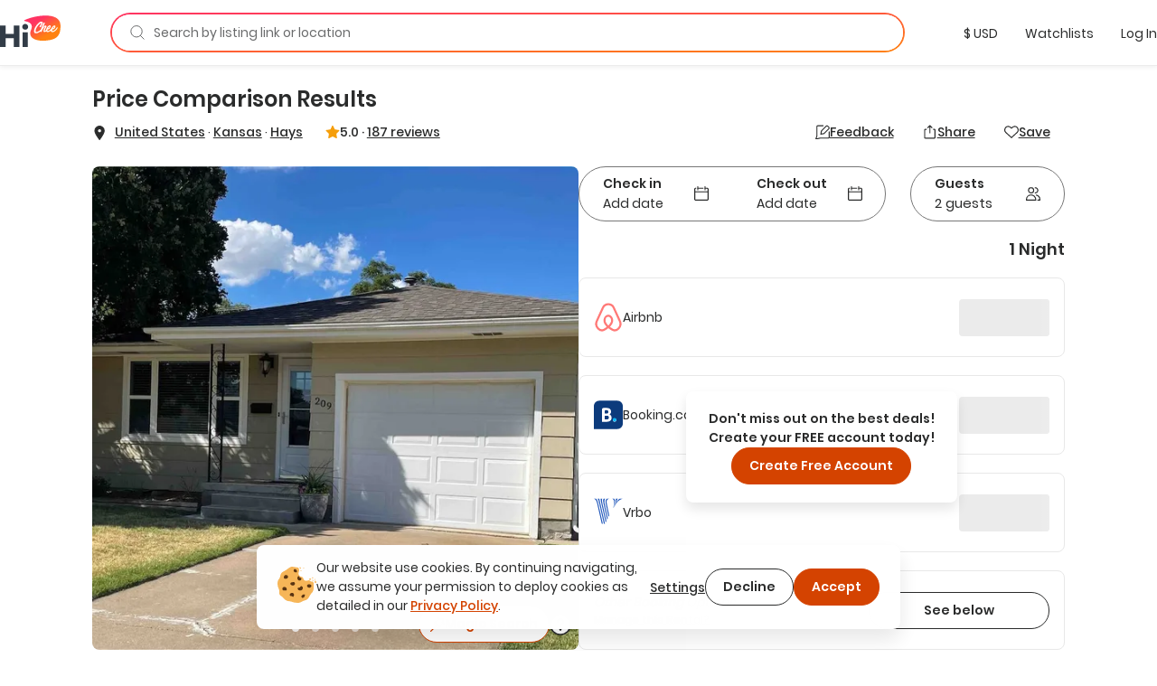

--- FILE ---
content_type: text/html; charset=utf-8
request_url: https://www.google.com/recaptcha/api2/anchor?ar=1&k=6LdMl_YlAAAAAGHeUFaXAjbxKQA0NPAlg4r_D6UZ&co=aHR0cHM6Ly9oaWNoZWUuY29tOjQ0Mw..&hl=en&v=PoyoqOPhxBO7pBk68S4YbpHZ&size=invisible&anchor-ms=20000&execute-ms=30000&cb=ucl6q49ltse5
body_size: 48702
content:
<!DOCTYPE HTML><html dir="ltr" lang="en"><head><meta http-equiv="Content-Type" content="text/html; charset=UTF-8">
<meta http-equiv="X-UA-Compatible" content="IE=edge">
<title>reCAPTCHA</title>
<style type="text/css">
/* cyrillic-ext */
@font-face {
  font-family: 'Roboto';
  font-style: normal;
  font-weight: 400;
  font-stretch: 100%;
  src: url(//fonts.gstatic.com/s/roboto/v48/KFO7CnqEu92Fr1ME7kSn66aGLdTylUAMa3GUBHMdazTgWw.woff2) format('woff2');
  unicode-range: U+0460-052F, U+1C80-1C8A, U+20B4, U+2DE0-2DFF, U+A640-A69F, U+FE2E-FE2F;
}
/* cyrillic */
@font-face {
  font-family: 'Roboto';
  font-style: normal;
  font-weight: 400;
  font-stretch: 100%;
  src: url(//fonts.gstatic.com/s/roboto/v48/KFO7CnqEu92Fr1ME7kSn66aGLdTylUAMa3iUBHMdazTgWw.woff2) format('woff2');
  unicode-range: U+0301, U+0400-045F, U+0490-0491, U+04B0-04B1, U+2116;
}
/* greek-ext */
@font-face {
  font-family: 'Roboto';
  font-style: normal;
  font-weight: 400;
  font-stretch: 100%;
  src: url(//fonts.gstatic.com/s/roboto/v48/KFO7CnqEu92Fr1ME7kSn66aGLdTylUAMa3CUBHMdazTgWw.woff2) format('woff2');
  unicode-range: U+1F00-1FFF;
}
/* greek */
@font-face {
  font-family: 'Roboto';
  font-style: normal;
  font-weight: 400;
  font-stretch: 100%;
  src: url(//fonts.gstatic.com/s/roboto/v48/KFO7CnqEu92Fr1ME7kSn66aGLdTylUAMa3-UBHMdazTgWw.woff2) format('woff2');
  unicode-range: U+0370-0377, U+037A-037F, U+0384-038A, U+038C, U+038E-03A1, U+03A3-03FF;
}
/* math */
@font-face {
  font-family: 'Roboto';
  font-style: normal;
  font-weight: 400;
  font-stretch: 100%;
  src: url(//fonts.gstatic.com/s/roboto/v48/KFO7CnqEu92Fr1ME7kSn66aGLdTylUAMawCUBHMdazTgWw.woff2) format('woff2');
  unicode-range: U+0302-0303, U+0305, U+0307-0308, U+0310, U+0312, U+0315, U+031A, U+0326-0327, U+032C, U+032F-0330, U+0332-0333, U+0338, U+033A, U+0346, U+034D, U+0391-03A1, U+03A3-03A9, U+03B1-03C9, U+03D1, U+03D5-03D6, U+03F0-03F1, U+03F4-03F5, U+2016-2017, U+2034-2038, U+203C, U+2040, U+2043, U+2047, U+2050, U+2057, U+205F, U+2070-2071, U+2074-208E, U+2090-209C, U+20D0-20DC, U+20E1, U+20E5-20EF, U+2100-2112, U+2114-2115, U+2117-2121, U+2123-214F, U+2190, U+2192, U+2194-21AE, U+21B0-21E5, U+21F1-21F2, U+21F4-2211, U+2213-2214, U+2216-22FF, U+2308-230B, U+2310, U+2319, U+231C-2321, U+2336-237A, U+237C, U+2395, U+239B-23B7, U+23D0, U+23DC-23E1, U+2474-2475, U+25AF, U+25B3, U+25B7, U+25BD, U+25C1, U+25CA, U+25CC, U+25FB, U+266D-266F, U+27C0-27FF, U+2900-2AFF, U+2B0E-2B11, U+2B30-2B4C, U+2BFE, U+3030, U+FF5B, U+FF5D, U+1D400-1D7FF, U+1EE00-1EEFF;
}
/* symbols */
@font-face {
  font-family: 'Roboto';
  font-style: normal;
  font-weight: 400;
  font-stretch: 100%;
  src: url(//fonts.gstatic.com/s/roboto/v48/KFO7CnqEu92Fr1ME7kSn66aGLdTylUAMaxKUBHMdazTgWw.woff2) format('woff2');
  unicode-range: U+0001-000C, U+000E-001F, U+007F-009F, U+20DD-20E0, U+20E2-20E4, U+2150-218F, U+2190, U+2192, U+2194-2199, U+21AF, U+21E6-21F0, U+21F3, U+2218-2219, U+2299, U+22C4-22C6, U+2300-243F, U+2440-244A, U+2460-24FF, U+25A0-27BF, U+2800-28FF, U+2921-2922, U+2981, U+29BF, U+29EB, U+2B00-2BFF, U+4DC0-4DFF, U+FFF9-FFFB, U+10140-1018E, U+10190-1019C, U+101A0, U+101D0-101FD, U+102E0-102FB, U+10E60-10E7E, U+1D2C0-1D2D3, U+1D2E0-1D37F, U+1F000-1F0FF, U+1F100-1F1AD, U+1F1E6-1F1FF, U+1F30D-1F30F, U+1F315, U+1F31C, U+1F31E, U+1F320-1F32C, U+1F336, U+1F378, U+1F37D, U+1F382, U+1F393-1F39F, U+1F3A7-1F3A8, U+1F3AC-1F3AF, U+1F3C2, U+1F3C4-1F3C6, U+1F3CA-1F3CE, U+1F3D4-1F3E0, U+1F3ED, U+1F3F1-1F3F3, U+1F3F5-1F3F7, U+1F408, U+1F415, U+1F41F, U+1F426, U+1F43F, U+1F441-1F442, U+1F444, U+1F446-1F449, U+1F44C-1F44E, U+1F453, U+1F46A, U+1F47D, U+1F4A3, U+1F4B0, U+1F4B3, U+1F4B9, U+1F4BB, U+1F4BF, U+1F4C8-1F4CB, U+1F4D6, U+1F4DA, U+1F4DF, U+1F4E3-1F4E6, U+1F4EA-1F4ED, U+1F4F7, U+1F4F9-1F4FB, U+1F4FD-1F4FE, U+1F503, U+1F507-1F50B, U+1F50D, U+1F512-1F513, U+1F53E-1F54A, U+1F54F-1F5FA, U+1F610, U+1F650-1F67F, U+1F687, U+1F68D, U+1F691, U+1F694, U+1F698, U+1F6AD, U+1F6B2, U+1F6B9-1F6BA, U+1F6BC, U+1F6C6-1F6CF, U+1F6D3-1F6D7, U+1F6E0-1F6EA, U+1F6F0-1F6F3, U+1F6F7-1F6FC, U+1F700-1F7FF, U+1F800-1F80B, U+1F810-1F847, U+1F850-1F859, U+1F860-1F887, U+1F890-1F8AD, U+1F8B0-1F8BB, U+1F8C0-1F8C1, U+1F900-1F90B, U+1F93B, U+1F946, U+1F984, U+1F996, U+1F9E9, U+1FA00-1FA6F, U+1FA70-1FA7C, U+1FA80-1FA89, U+1FA8F-1FAC6, U+1FACE-1FADC, U+1FADF-1FAE9, U+1FAF0-1FAF8, U+1FB00-1FBFF;
}
/* vietnamese */
@font-face {
  font-family: 'Roboto';
  font-style: normal;
  font-weight: 400;
  font-stretch: 100%;
  src: url(//fonts.gstatic.com/s/roboto/v48/KFO7CnqEu92Fr1ME7kSn66aGLdTylUAMa3OUBHMdazTgWw.woff2) format('woff2');
  unicode-range: U+0102-0103, U+0110-0111, U+0128-0129, U+0168-0169, U+01A0-01A1, U+01AF-01B0, U+0300-0301, U+0303-0304, U+0308-0309, U+0323, U+0329, U+1EA0-1EF9, U+20AB;
}
/* latin-ext */
@font-face {
  font-family: 'Roboto';
  font-style: normal;
  font-weight: 400;
  font-stretch: 100%;
  src: url(//fonts.gstatic.com/s/roboto/v48/KFO7CnqEu92Fr1ME7kSn66aGLdTylUAMa3KUBHMdazTgWw.woff2) format('woff2');
  unicode-range: U+0100-02BA, U+02BD-02C5, U+02C7-02CC, U+02CE-02D7, U+02DD-02FF, U+0304, U+0308, U+0329, U+1D00-1DBF, U+1E00-1E9F, U+1EF2-1EFF, U+2020, U+20A0-20AB, U+20AD-20C0, U+2113, U+2C60-2C7F, U+A720-A7FF;
}
/* latin */
@font-face {
  font-family: 'Roboto';
  font-style: normal;
  font-weight: 400;
  font-stretch: 100%;
  src: url(//fonts.gstatic.com/s/roboto/v48/KFO7CnqEu92Fr1ME7kSn66aGLdTylUAMa3yUBHMdazQ.woff2) format('woff2');
  unicode-range: U+0000-00FF, U+0131, U+0152-0153, U+02BB-02BC, U+02C6, U+02DA, U+02DC, U+0304, U+0308, U+0329, U+2000-206F, U+20AC, U+2122, U+2191, U+2193, U+2212, U+2215, U+FEFF, U+FFFD;
}
/* cyrillic-ext */
@font-face {
  font-family: 'Roboto';
  font-style: normal;
  font-weight: 500;
  font-stretch: 100%;
  src: url(//fonts.gstatic.com/s/roboto/v48/KFO7CnqEu92Fr1ME7kSn66aGLdTylUAMa3GUBHMdazTgWw.woff2) format('woff2');
  unicode-range: U+0460-052F, U+1C80-1C8A, U+20B4, U+2DE0-2DFF, U+A640-A69F, U+FE2E-FE2F;
}
/* cyrillic */
@font-face {
  font-family: 'Roboto';
  font-style: normal;
  font-weight: 500;
  font-stretch: 100%;
  src: url(//fonts.gstatic.com/s/roboto/v48/KFO7CnqEu92Fr1ME7kSn66aGLdTylUAMa3iUBHMdazTgWw.woff2) format('woff2');
  unicode-range: U+0301, U+0400-045F, U+0490-0491, U+04B0-04B1, U+2116;
}
/* greek-ext */
@font-face {
  font-family: 'Roboto';
  font-style: normal;
  font-weight: 500;
  font-stretch: 100%;
  src: url(//fonts.gstatic.com/s/roboto/v48/KFO7CnqEu92Fr1ME7kSn66aGLdTylUAMa3CUBHMdazTgWw.woff2) format('woff2');
  unicode-range: U+1F00-1FFF;
}
/* greek */
@font-face {
  font-family: 'Roboto';
  font-style: normal;
  font-weight: 500;
  font-stretch: 100%;
  src: url(//fonts.gstatic.com/s/roboto/v48/KFO7CnqEu92Fr1ME7kSn66aGLdTylUAMa3-UBHMdazTgWw.woff2) format('woff2');
  unicode-range: U+0370-0377, U+037A-037F, U+0384-038A, U+038C, U+038E-03A1, U+03A3-03FF;
}
/* math */
@font-face {
  font-family: 'Roboto';
  font-style: normal;
  font-weight: 500;
  font-stretch: 100%;
  src: url(//fonts.gstatic.com/s/roboto/v48/KFO7CnqEu92Fr1ME7kSn66aGLdTylUAMawCUBHMdazTgWw.woff2) format('woff2');
  unicode-range: U+0302-0303, U+0305, U+0307-0308, U+0310, U+0312, U+0315, U+031A, U+0326-0327, U+032C, U+032F-0330, U+0332-0333, U+0338, U+033A, U+0346, U+034D, U+0391-03A1, U+03A3-03A9, U+03B1-03C9, U+03D1, U+03D5-03D6, U+03F0-03F1, U+03F4-03F5, U+2016-2017, U+2034-2038, U+203C, U+2040, U+2043, U+2047, U+2050, U+2057, U+205F, U+2070-2071, U+2074-208E, U+2090-209C, U+20D0-20DC, U+20E1, U+20E5-20EF, U+2100-2112, U+2114-2115, U+2117-2121, U+2123-214F, U+2190, U+2192, U+2194-21AE, U+21B0-21E5, U+21F1-21F2, U+21F4-2211, U+2213-2214, U+2216-22FF, U+2308-230B, U+2310, U+2319, U+231C-2321, U+2336-237A, U+237C, U+2395, U+239B-23B7, U+23D0, U+23DC-23E1, U+2474-2475, U+25AF, U+25B3, U+25B7, U+25BD, U+25C1, U+25CA, U+25CC, U+25FB, U+266D-266F, U+27C0-27FF, U+2900-2AFF, U+2B0E-2B11, U+2B30-2B4C, U+2BFE, U+3030, U+FF5B, U+FF5D, U+1D400-1D7FF, U+1EE00-1EEFF;
}
/* symbols */
@font-face {
  font-family: 'Roboto';
  font-style: normal;
  font-weight: 500;
  font-stretch: 100%;
  src: url(//fonts.gstatic.com/s/roboto/v48/KFO7CnqEu92Fr1ME7kSn66aGLdTylUAMaxKUBHMdazTgWw.woff2) format('woff2');
  unicode-range: U+0001-000C, U+000E-001F, U+007F-009F, U+20DD-20E0, U+20E2-20E4, U+2150-218F, U+2190, U+2192, U+2194-2199, U+21AF, U+21E6-21F0, U+21F3, U+2218-2219, U+2299, U+22C4-22C6, U+2300-243F, U+2440-244A, U+2460-24FF, U+25A0-27BF, U+2800-28FF, U+2921-2922, U+2981, U+29BF, U+29EB, U+2B00-2BFF, U+4DC0-4DFF, U+FFF9-FFFB, U+10140-1018E, U+10190-1019C, U+101A0, U+101D0-101FD, U+102E0-102FB, U+10E60-10E7E, U+1D2C0-1D2D3, U+1D2E0-1D37F, U+1F000-1F0FF, U+1F100-1F1AD, U+1F1E6-1F1FF, U+1F30D-1F30F, U+1F315, U+1F31C, U+1F31E, U+1F320-1F32C, U+1F336, U+1F378, U+1F37D, U+1F382, U+1F393-1F39F, U+1F3A7-1F3A8, U+1F3AC-1F3AF, U+1F3C2, U+1F3C4-1F3C6, U+1F3CA-1F3CE, U+1F3D4-1F3E0, U+1F3ED, U+1F3F1-1F3F3, U+1F3F5-1F3F7, U+1F408, U+1F415, U+1F41F, U+1F426, U+1F43F, U+1F441-1F442, U+1F444, U+1F446-1F449, U+1F44C-1F44E, U+1F453, U+1F46A, U+1F47D, U+1F4A3, U+1F4B0, U+1F4B3, U+1F4B9, U+1F4BB, U+1F4BF, U+1F4C8-1F4CB, U+1F4D6, U+1F4DA, U+1F4DF, U+1F4E3-1F4E6, U+1F4EA-1F4ED, U+1F4F7, U+1F4F9-1F4FB, U+1F4FD-1F4FE, U+1F503, U+1F507-1F50B, U+1F50D, U+1F512-1F513, U+1F53E-1F54A, U+1F54F-1F5FA, U+1F610, U+1F650-1F67F, U+1F687, U+1F68D, U+1F691, U+1F694, U+1F698, U+1F6AD, U+1F6B2, U+1F6B9-1F6BA, U+1F6BC, U+1F6C6-1F6CF, U+1F6D3-1F6D7, U+1F6E0-1F6EA, U+1F6F0-1F6F3, U+1F6F7-1F6FC, U+1F700-1F7FF, U+1F800-1F80B, U+1F810-1F847, U+1F850-1F859, U+1F860-1F887, U+1F890-1F8AD, U+1F8B0-1F8BB, U+1F8C0-1F8C1, U+1F900-1F90B, U+1F93B, U+1F946, U+1F984, U+1F996, U+1F9E9, U+1FA00-1FA6F, U+1FA70-1FA7C, U+1FA80-1FA89, U+1FA8F-1FAC6, U+1FACE-1FADC, U+1FADF-1FAE9, U+1FAF0-1FAF8, U+1FB00-1FBFF;
}
/* vietnamese */
@font-face {
  font-family: 'Roboto';
  font-style: normal;
  font-weight: 500;
  font-stretch: 100%;
  src: url(//fonts.gstatic.com/s/roboto/v48/KFO7CnqEu92Fr1ME7kSn66aGLdTylUAMa3OUBHMdazTgWw.woff2) format('woff2');
  unicode-range: U+0102-0103, U+0110-0111, U+0128-0129, U+0168-0169, U+01A0-01A1, U+01AF-01B0, U+0300-0301, U+0303-0304, U+0308-0309, U+0323, U+0329, U+1EA0-1EF9, U+20AB;
}
/* latin-ext */
@font-face {
  font-family: 'Roboto';
  font-style: normal;
  font-weight: 500;
  font-stretch: 100%;
  src: url(//fonts.gstatic.com/s/roboto/v48/KFO7CnqEu92Fr1ME7kSn66aGLdTylUAMa3KUBHMdazTgWw.woff2) format('woff2');
  unicode-range: U+0100-02BA, U+02BD-02C5, U+02C7-02CC, U+02CE-02D7, U+02DD-02FF, U+0304, U+0308, U+0329, U+1D00-1DBF, U+1E00-1E9F, U+1EF2-1EFF, U+2020, U+20A0-20AB, U+20AD-20C0, U+2113, U+2C60-2C7F, U+A720-A7FF;
}
/* latin */
@font-face {
  font-family: 'Roboto';
  font-style: normal;
  font-weight: 500;
  font-stretch: 100%;
  src: url(//fonts.gstatic.com/s/roboto/v48/KFO7CnqEu92Fr1ME7kSn66aGLdTylUAMa3yUBHMdazQ.woff2) format('woff2');
  unicode-range: U+0000-00FF, U+0131, U+0152-0153, U+02BB-02BC, U+02C6, U+02DA, U+02DC, U+0304, U+0308, U+0329, U+2000-206F, U+20AC, U+2122, U+2191, U+2193, U+2212, U+2215, U+FEFF, U+FFFD;
}
/* cyrillic-ext */
@font-face {
  font-family: 'Roboto';
  font-style: normal;
  font-weight: 900;
  font-stretch: 100%;
  src: url(//fonts.gstatic.com/s/roboto/v48/KFO7CnqEu92Fr1ME7kSn66aGLdTylUAMa3GUBHMdazTgWw.woff2) format('woff2');
  unicode-range: U+0460-052F, U+1C80-1C8A, U+20B4, U+2DE0-2DFF, U+A640-A69F, U+FE2E-FE2F;
}
/* cyrillic */
@font-face {
  font-family: 'Roboto';
  font-style: normal;
  font-weight: 900;
  font-stretch: 100%;
  src: url(//fonts.gstatic.com/s/roboto/v48/KFO7CnqEu92Fr1ME7kSn66aGLdTylUAMa3iUBHMdazTgWw.woff2) format('woff2');
  unicode-range: U+0301, U+0400-045F, U+0490-0491, U+04B0-04B1, U+2116;
}
/* greek-ext */
@font-face {
  font-family: 'Roboto';
  font-style: normal;
  font-weight: 900;
  font-stretch: 100%;
  src: url(//fonts.gstatic.com/s/roboto/v48/KFO7CnqEu92Fr1ME7kSn66aGLdTylUAMa3CUBHMdazTgWw.woff2) format('woff2');
  unicode-range: U+1F00-1FFF;
}
/* greek */
@font-face {
  font-family: 'Roboto';
  font-style: normal;
  font-weight: 900;
  font-stretch: 100%;
  src: url(//fonts.gstatic.com/s/roboto/v48/KFO7CnqEu92Fr1ME7kSn66aGLdTylUAMa3-UBHMdazTgWw.woff2) format('woff2');
  unicode-range: U+0370-0377, U+037A-037F, U+0384-038A, U+038C, U+038E-03A1, U+03A3-03FF;
}
/* math */
@font-face {
  font-family: 'Roboto';
  font-style: normal;
  font-weight: 900;
  font-stretch: 100%;
  src: url(//fonts.gstatic.com/s/roboto/v48/KFO7CnqEu92Fr1ME7kSn66aGLdTylUAMawCUBHMdazTgWw.woff2) format('woff2');
  unicode-range: U+0302-0303, U+0305, U+0307-0308, U+0310, U+0312, U+0315, U+031A, U+0326-0327, U+032C, U+032F-0330, U+0332-0333, U+0338, U+033A, U+0346, U+034D, U+0391-03A1, U+03A3-03A9, U+03B1-03C9, U+03D1, U+03D5-03D6, U+03F0-03F1, U+03F4-03F5, U+2016-2017, U+2034-2038, U+203C, U+2040, U+2043, U+2047, U+2050, U+2057, U+205F, U+2070-2071, U+2074-208E, U+2090-209C, U+20D0-20DC, U+20E1, U+20E5-20EF, U+2100-2112, U+2114-2115, U+2117-2121, U+2123-214F, U+2190, U+2192, U+2194-21AE, U+21B0-21E5, U+21F1-21F2, U+21F4-2211, U+2213-2214, U+2216-22FF, U+2308-230B, U+2310, U+2319, U+231C-2321, U+2336-237A, U+237C, U+2395, U+239B-23B7, U+23D0, U+23DC-23E1, U+2474-2475, U+25AF, U+25B3, U+25B7, U+25BD, U+25C1, U+25CA, U+25CC, U+25FB, U+266D-266F, U+27C0-27FF, U+2900-2AFF, U+2B0E-2B11, U+2B30-2B4C, U+2BFE, U+3030, U+FF5B, U+FF5D, U+1D400-1D7FF, U+1EE00-1EEFF;
}
/* symbols */
@font-face {
  font-family: 'Roboto';
  font-style: normal;
  font-weight: 900;
  font-stretch: 100%;
  src: url(//fonts.gstatic.com/s/roboto/v48/KFO7CnqEu92Fr1ME7kSn66aGLdTylUAMaxKUBHMdazTgWw.woff2) format('woff2');
  unicode-range: U+0001-000C, U+000E-001F, U+007F-009F, U+20DD-20E0, U+20E2-20E4, U+2150-218F, U+2190, U+2192, U+2194-2199, U+21AF, U+21E6-21F0, U+21F3, U+2218-2219, U+2299, U+22C4-22C6, U+2300-243F, U+2440-244A, U+2460-24FF, U+25A0-27BF, U+2800-28FF, U+2921-2922, U+2981, U+29BF, U+29EB, U+2B00-2BFF, U+4DC0-4DFF, U+FFF9-FFFB, U+10140-1018E, U+10190-1019C, U+101A0, U+101D0-101FD, U+102E0-102FB, U+10E60-10E7E, U+1D2C0-1D2D3, U+1D2E0-1D37F, U+1F000-1F0FF, U+1F100-1F1AD, U+1F1E6-1F1FF, U+1F30D-1F30F, U+1F315, U+1F31C, U+1F31E, U+1F320-1F32C, U+1F336, U+1F378, U+1F37D, U+1F382, U+1F393-1F39F, U+1F3A7-1F3A8, U+1F3AC-1F3AF, U+1F3C2, U+1F3C4-1F3C6, U+1F3CA-1F3CE, U+1F3D4-1F3E0, U+1F3ED, U+1F3F1-1F3F3, U+1F3F5-1F3F7, U+1F408, U+1F415, U+1F41F, U+1F426, U+1F43F, U+1F441-1F442, U+1F444, U+1F446-1F449, U+1F44C-1F44E, U+1F453, U+1F46A, U+1F47D, U+1F4A3, U+1F4B0, U+1F4B3, U+1F4B9, U+1F4BB, U+1F4BF, U+1F4C8-1F4CB, U+1F4D6, U+1F4DA, U+1F4DF, U+1F4E3-1F4E6, U+1F4EA-1F4ED, U+1F4F7, U+1F4F9-1F4FB, U+1F4FD-1F4FE, U+1F503, U+1F507-1F50B, U+1F50D, U+1F512-1F513, U+1F53E-1F54A, U+1F54F-1F5FA, U+1F610, U+1F650-1F67F, U+1F687, U+1F68D, U+1F691, U+1F694, U+1F698, U+1F6AD, U+1F6B2, U+1F6B9-1F6BA, U+1F6BC, U+1F6C6-1F6CF, U+1F6D3-1F6D7, U+1F6E0-1F6EA, U+1F6F0-1F6F3, U+1F6F7-1F6FC, U+1F700-1F7FF, U+1F800-1F80B, U+1F810-1F847, U+1F850-1F859, U+1F860-1F887, U+1F890-1F8AD, U+1F8B0-1F8BB, U+1F8C0-1F8C1, U+1F900-1F90B, U+1F93B, U+1F946, U+1F984, U+1F996, U+1F9E9, U+1FA00-1FA6F, U+1FA70-1FA7C, U+1FA80-1FA89, U+1FA8F-1FAC6, U+1FACE-1FADC, U+1FADF-1FAE9, U+1FAF0-1FAF8, U+1FB00-1FBFF;
}
/* vietnamese */
@font-face {
  font-family: 'Roboto';
  font-style: normal;
  font-weight: 900;
  font-stretch: 100%;
  src: url(//fonts.gstatic.com/s/roboto/v48/KFO7CnqEu92Fr1ME7kSn66aGLdTylUAMa3OUBHMdazTgWw.woff2) format('woff2');
  unicode-range: U+0102-0103, U+0110-0111, U+0128-0129, U+0168-0169, U+01A0-01A1, U+01AF-01B0, U+0300-0301, U+0303-0304, U+0308-0309, U+0323, U+0329, U+1EA0-1EF9, U+20AB;
}
/* latin-ext */
@font-face {
  font-family: 'Roboto';
  font-style: normal;
  font-weight: 900;
  font-stretch: 100%;
  src: url(//fonts.gstatic.com/s/roboto/v48/KFO7CnqEu92Fr1ME7kSn66aGLdTylUAMa3KUBHMdazTgWw.woff2) format('woff2');
  unicode-range: U+0100-02BA, U+02BD-02C5, U+02C7-02CC, U+02CE-02D7, U+02DD-02FF, U+0304, U+0308, U+0329, U+1D00-1DBF, U+1E00-1E9F, U+1EF2-1EFF, U+2020, U+20A0-20AB, U+20AD-20C0, U+2113, U+2C60-2C7F, U+A720-A7FF;
}
/* latin */
@font-face {
  font-family: 'Roboto';
  font-style: normal;
  font-weight: 900;
  font-stretch: 100%;
  src: url(//fonts.gstatic.com/s/roboto/v48/KFO7CnqEu92Fr1ME7kSn66aGLdTylUAMa3yUBHMdazQ.woff2) format('woff2');
  unicode-range: U+0000-00FF, U+0131, U+0152-0153, U+02BB-02BC, U+02C6, U+02DA, U+02DC, U+0304, U+0308, U+0329, U+2000-206F, U+20AC, U+2122, U+2191, U+2193, U+2212, U+2215, U+FEFF, U+FFFD;
}

</style>
<link rel="stylesheet" type="text/css" href="https://www.gstatic.com/recaptcha/releases/PoyoqOPhxBO7pBk68S4YbpHZ/styles__ltr.css">
<script nonce="JkRJChw5kC_jXVVWKKpqbA" type="text/javascript">window['__recaptcha_api'] = 'https://www.google.com/recaptcha/api2/';</script>
<script type="text/javascript" src="https://www.gstatic.com/recaptcha/releases/PoyoqOPhxBO7pBk68S4YbpHZ/recaptcha__en.js" nonce="JkRJChw5kC_jXVVWKKpqbA">
      
    </script></head>
<body><div id="rc-anchor-alert" class="rc-anchor-alert"></div>
<input type="hidden" id="recaptcha-token" value="[base64]">
<script type="text/javascript" nonce="JkRJChw5kC_jXVVWKKpqbA">
      recaptcha.anchor.Main.init("[\x22ainput\x22,[\x22bgdata\x22,\x22\x22,\[base64]/[base64]/[base64]/KE4oMTI0LHYsdi5HKSxMWihsLHYpKTpOKDEyNCx2LGwpLFYpLHYpLFQpKSxGKDE3MSx2KX0scjc9ZnVuY3Rpb24obCl7cmV0dXJuIGx9LEM9ZnVuY3Rpb24obCxWLHYpe04odixsLFYpLFZbYWtdPTI3OTZ9LG49ZnVuY3Rpb24obCxWKXtWLlg9KChWLlg/[base64]/[base64]/[base64]/[base64]/[base64]/[base64]/[base64]/[base64]/[base64]/[base64]/[base64]\\u003d\x22,\[base64]\\u003d\\u003d\x22,\x22wrXCt8KLfsOzccOUw5zCuMK1HsOFHsKIw7Yewo4+wp7CiMKWw44hwp5aw57DhcKTJcKRWcKRUTbDlMKdw4ovFFXCocO0AH3DhxLDtWLClHIRfxfCuRTDjU1pOkZ6ScOcZMO/w6ZoN1XCtRtMBcKsbjZnwrUHw6bDjMKmMsKwwpHCvMKfw7Ncw4xaNcK7KX/DvcO6X8Onw5TDpT3ClcO1woI8GsO/Lw7CksOhHkxgHcOWw47CmQzDpMOaBE4fwrPDumbChMOWwrzDq8ORbxbDh8KiwpTCvHvCg2Ycw6rDjcK5wroyw6wEwqzCrsKDwqjDrVfDv8KDwpnDn3h7wqhpw5krw5nDusKOesKBw58TCMOMX8KSeA/CjMKjwroTw7fCrBfCmDoBSAzCniAhwoLDgC8rdyfClwTCp8ODfsKrwo8aaTbDh8KnPng5w6DCnMOew4TCtMK2VMOwwpF+HFvCucOxbmMyw7jChF7ChcKyw4jDvWzDtH/Cg8KhcF1yO8Kpw7weBnLDs8K6wr4CGmDCvsK6UsKQDg8yDsK/ViwnGsKEe8KYN102c8Kew5/DiMKBGsKZURALw4bDjSQFw7nCiTLDk8Kgw6QoAX3CisKzT8K/FMOUZMKqPzRBw5g2w5XCuwbDrMOcHn3CgMKwwoDDpMKgNcKuKl4gGsKQw6jDpggwU1ADwqXDnMO6NcO5MkV1C8OIwpjDksKCw5Fcw5zDicKrNyPDk3xmcw0zZMOAw4hjwpzDrmnDkMKWB8OXRMO3SFpvwphJVDJ2UE5vwoMlw5nDkMK+K8K0wpjDkE/CssOMNMOew7Zjw5ENw7Q4bExAZhvDsApsYsKkwo1SdjzDh8OHYk99w6NhQcOuEsO0Zx0kw7MxIcO2w5bClsKQdw/Cg8OmMGwzw68AQy1kdsK+wqLCnnBjPMOZw6bCrMKVwp7DkhXChcOcw5/DlMOdQcOswoXDvsOlJMKewrvDlsOtw4ASfMO/[base64]/DvMODwpFzDMOfEcO0L8Oid8KjwoUbw44tAcOkw64bwo/Di1YMLsOldsO4F8KaNgPCoMKMHQHCu8KjwrrCsVTCgEkwU8Odwq7ChSw5WBx/woLCn8OMwo4cw4sCwr3CuT4ow5/DsMOMwrYCJHfDlsKgEmdtHVjDn8KBw4Uxw5dpGcK0f3jCjHQSU8Krw57Dq1d1NXkUw6bCthNmwoUkwrzCgWbDlWF7N8KMawHCqcKDwowcXwnDuT/ChR5rwrXDlsK8TMOjwptRw7XCgsKFN1cGNcOlw5LCusKff8ObUTDDvEo4P8K2wp7DjhNqw5gAwpIsexDDqMO2VC/DkmhmKMOdw6c4RGHCmXLDtsKfw7fDhi/CgMKuwpVqw7zDrQZDLV4yYndAw5MZw5nDmiDCqS/Dn3VMw41PE2ovFT/DhMOyK8OXw5ZWOTBiUSPDg8KMaGlcalEHc8OReMKmDhpXBirDtcOke8KbHnkmfBRedRcZwrDDm29yUMKZwpbCgxHDkRZQw4kswqwXRlFGw6rCrnfCnXzDtcKPw7ZGw6w4csOpw4c3wrXCgcKqOm/DoMOaZMKcHMKiw4DDq8Ozw73CnRzDkj1bAALCuRdMM1HCkcOGw7gZwrnDscKbwrPDrwYgwoZMKnTDuWAaw4PDkwjDvXZLwpLDkHfDsyvCpsK7w4krDcOGBcKtw5nDsMOKdmkXw6rDh8OEHiM+TsO1QD/DiT4qw5/DqXxsfMKSwrNyEirDp1FBw6jDu8OVwrwAwqgXwobDh8Ocw7hiBWnCjwBGwrpsw5vDrsO7e8Kzw4DDusOvCg5Tw7M+PMKCKBDDsUh3cxfCm8KuTmXDk8Kzw73Dkhd/[base64]/GcOSScO8w47DrFjDhMO/[base64]/CuMKRLsO3w5jDgcOJw7pmXm8EZmQ8bwEYw6TDv8OxwpvDiUcocSUfwqPCuCpGQsOIb2haZMOBIX4RWALClsOJwpQjC2bDpjnDk1XCqMOwcMOJw5s5UcOpw4jDok/CphXCnyPDicKvIG4WwqZPwpvCl1TDsTstw6ZjAQIYVsKFA8O7w5DClMOFc3fDgcKeRcOxwqIKVcK1w7ICw6nDszInfcKLUyNnQ8OdwqNrw7fCgA/CrH4GAUHDvMOjwrYVwoXCqXrChcKGwqt6w5h6GivCoiRmwqHCvsKnO8KIw5pDw6N9X8KoWF4kw67CnSjDgMO1w68Db28dU0TCvFXClCI9wqLDqSXCp8OyT2HCv8KYf2TCr8KwUkJBwr/CpcOTwr3Dg8Khf0gEUMK0w41RMQh3wog/[base64]/Cm8OeOsOZQxrCjMKRLS7CvsOCAsOyw6bDilnCnMOlw7rDjmLCvy7CvEjDpRt0woQOw4MSd8OTwoA2cAB3wo7DmAzDisOVfcKvH23CvcKiw7nCpTgAwoEuXcOZwqwvw5J3BcKGecOAwrF/I10EH8O5w7MaTMK6w7jCicOGAMKfFMOWwoHCkEkzGDIMwp0sc1nDhgTDp21MworDoEFVJcOGw53DkcOvwpd3w4DCtExeFsK/VsKcwqEVw4rDtMKAwqjDpsKawr3Cs8KpdjbCsTxYOcKpHFF7T8KJEcKYwp3DrMOTQwjDp3DDvA7CuhhOwodrw4EZZ8OqwobDtEYnAkVow610Pzwaw43Dm0lhw5x6w6gzwp0pJsKbMC9swonDiW/Cu8O4wozCisOwwot3ASTDtkkgw6TCgsO1wpY0wo8OwpPDnmbDhk7DnsO9asKhwqg/SzRVIMOLS8KRZCBOclNFecOQMsOETsKXw7VjEBlWwqXCsMO4FcOXQsK/wrrClcOgw4LCmlLDrnovVcOmDsO6Y8KiAMKdBMOYw68awrkKwqbDgMOlOj12U8O6w6fDoUDCuFN3Z8OsFDMFVX3Drz9EP1nDtgjDmsOiw6/CqGdkwovChUMgYkk8esOhwptyw6FBw6RQB0HCthwLwq9Ca23CmRfDlD3Dj8O5wp7Ct2huHcOGwqPDlsKTJXYNdX5hwo4US8OVwq7CogBcwqZ5YRcsw518w6PCmhkoZS5Kw7Rab8O+LsKVwpzDmcKHw4dqw7rCmw7Dt8OJwqgUOsKowrd1w7hFO1JPw7QxbsKqEy/DucO8NcOfcMKsKcKeBMKtUzLCqMK/ScOqwqArHzAowpvCumTDuD/Dh8ORFCfDk0Nxwrh8HMKMw4kzw7BGZ8O0CcOOIzkzOCYpw4Rww6TDlQ3DjkAAwr/CmMONXR44TMKjwrnCgV0Cw4cYfcOtw5zClsKJw5LCjGXCiVtnaUIud8KRAcO4TsOyd8Kuwo1yw6Zbw5oZbsONw6MKPMOYXHBNGcOVwog0wqbCuS1tcR9bw5xNwrTCqjRMwozDscODaiofAcKXO37CgCnChcKNfcODK0DDim7Cn8KXRcKqwphIwp/CucKPK1PClMOrUWF3wqh/RiTDkXDDlBTDvELCqk9Fw6A6w7d2w4Niw4Qcw7XDh8OUdcKSeMKIwqfCh8OHwqxTb8OVDCzClcKbw4jCmcKqwoMfBUvDnQXCqMK/aSgnwprCm8OVM07Djw/DrTAWw7nCocOAOx0Rbhwqw4I7w47CkhQkw5ljcMOdwqo4w6cfw5DCrFZMw6Jmwr7DhUxTH8KtP8KAPGXDhUdaVcOkwqF6wp7ChRRKwpZTw7wYcMKow6lkwovDu8OBwolmRFbCkQrCrcO9RxXCvMK5MnbCjcKNwpReYHINOx5Rw5k5ScKgEG9wOlQ/Z8OgFcKbwrQZSTbCnXMYw5QywplAw6nCkWnCj8OPd2AUHMKXPl1qG0bCplR1M8OIw5QqJ8KYaErChA8RczzDicK/[base64]/w6QOVxZBwop3GcK0woRVw6/DqMOCwpt8UMOpwqE2SMKawqnDjsOfw7PCgi82woXCsBoUPcKrEsK0f8Kcw4NvwogBw6IiaFHCp8KLBl3Cs8O1HRcFw5fDlCwvUBHCrMODw4kowrIOMQRudMOWwq3Dr1zDncOeSsKRQcKUK8OYZn7CjsOFw5nDmggpw4/[base64]/DlcKRw6Qzw4hqHw5ww5NHw7XCnsKfaAMYU0nCkgPCjcKMwpDDsQs0w70Lw5/[base64]/w4BZwqjDosOswoQJw6bCiMK3w7rCniTDoE5Mf8OuwoMPe1HCj8KWw6rCtsOqwqLDml3ChMO3w6PCkS7DiMKdw6nCnMKdw6N3Fx1RCsOFwqQ9wo17M8OIIR4eYsKCI0bDnMKeL8KiwozCvn7CohdaAn1hwovDnTcdeV/CpMKqFgfDnsONw7tfF1fDuRXDvcOkw6ozw4LDt8O0SlrDoMO4w71Ra8OTwpDCtcKKbyt4TVrDoi4Wwp5VfMKLCMOiw70mwowLwr/CrcOLFcOuw6NIwqvDjsOUwrodwpjCjFfDucKSLnl2w7LCsmsddcKfTcOcw5/Dt8Otw6jCrzXCjcKRQD8nw4XDv07Cv2DDtW/DvsKgwpcwwqvCm8Ouwrh6RjIJKsOfUk4wwo3CsVMpZQdMScOqWMOVwrDDnDcvwrHDrw8gw4bCnMONwolxwqjCty7Cq3/[base64]/Cn8OIw5l5JUoVwpXChsKqw7FSFzR9wqrChGnCpsKuVsKMw6XDsFZdwqo9w44BwrjDr8K6wr9hQWjDpgrCtg/ClcKGfsKMwqUzwr7CuMKRfFjCp3vCtTDCmAPDocOMZMONTMOna1/[base64]/Dv2/DuR/Ds8Ocw7fCqGjCj8OGSMKaw7YlwpvCtmUYIhoiHcKSaQdHMsO0HMO/SUbCgh/Do8KyIB1cwoNNw7hPw6nCmMO7ciBIXcKMw6bDhi3Dmh3DisKWwoDCnRdmeDhxwrdmwpnDokvDhFvDsgFaw73DuBfDpUfDmg/[base64]/Bm7CnVdlAMKWc8K+BHLDnSbCs3/CmV5vZcKkwqXDrSRrDWJOZw1gXXNrw4t+ITTDtnrDjsKMw7PCtGEubXvDhTM4I3nCt8Oaw7NjZMKwVmY2wr1PbFR7w4bCkMOpwqbCuSdOwp8pWgcCw5ljw5nDgmFgwoFIJcKlw5nCusOVwr8qw7dNHsOCwqjDpMK6IMOxwobDtmzDhw/CisO5wpHDhkoEMRZiwo/Duw3DlMKnDwvChSBBw5jDvhXCoSEOwpRWwp7DlMOfwpl3wr/CtQ7Dp8OYwpoCFC8fwowrbMKzw4HCnXnDrnXClgTDtMObwqRiwonDmMKRwonCnwcxTMORwovDrcKRwrIRc07DlMKzw6IkBMK6wrrDm8Orw6/CsMKjw7TDrU/[base64]/PEZyXwIUWi1cw7jCoMKpOBXDscOjFW3CvHtswpc5wqrDtcOmw5tEJcK8wrUlfUfCn8OXw5ICKCHDpiJRw4zCuMObw5LCkm7DuXjDj8KZwrAGw4hhYVwRw7HCuRTDtcKSw7sRwpLCosKrG8OOw6kRwqplwoTCrEHDi8OybUnDi8OQw4/DjsOPXsKtw79VwrUBZFkaK1FbEXnCj1h5wpEGw4bDqcKkwpHCtsK7cMOLwrgdN8KCZsOmw5zChmk6OTLCj1HDsmPDkcK3w7DDgMOFw44gw7gdeAvDkAXCuUnCli7Dv8Oaw4JSE8K1wq1FZ8KMLsO2BcORw6/CncK9w49zwppvw57DiRkWw4hlwrjDoS1YWsK3e8O5w5vDvMOffjY3wrbDoDZVfFdjGCjDl8KXccK7RAwYQ8O3cMKqwoLDssOZw6TDssKyWmvCocKOdcOrw7nDlMOoYRrDs2gQwo/DrcKORjXChsOhwofDmlHCmsOhd8OwTcO+MsKDw4HCr8K5L8Okwqwiw7VCAcKzw5cYwq9LalJqw6Agw67DqMOKwqtXwqfCq8ODwod1w5/Dq13DpMORw5bDj1cZfsKiw5PDp39Aw4pcXMOXw7FRDsOqPXZ/[base64]/CglEhbTTDvhQbw4HDgsODAV1kw4tbwpprwprCvsOcwqoiwpY1w7DDkMKlLsKvRsKRAcOvwqPChcKSw6YefcO4AGtZw7vDssKjSn9wC1Rcfw5Pwr7ClnUAGgUsYknDsxDDoibCm3ZIwqzDjXEkwpjClXXCkcOlwqcoKFZgF8K6FhrDosKywrhoVz3Cqm82w53Di8K/a8O4FDfDvy05w7wwwqQLAMODfMO/w4vCksOJwptfWw5pb0LDrgrDoynDgcO/w5s7ZMKwwoHDl1UkOV3DkHzDhMOcw5XDvSpdw4HDicOcIsO8KFliw4jCpmMdwoJJVsKEwqbCr2/CgcK6w4dYNsOww6TCtCfDvwPDqMKfBSpKw5kxFm1abMKQwqoMMzDCh8OBwr4jwpPDgcKsaj8NwppKwqnDmsKuWyJdbMKJMkNKwrkXw6HDmVc2O8K3w5kUL0EGB2tsBkY0w4EJZ8O5H8O6WSXChMObK0HCng3DvsKvZcOXOE0UaMO4w7t/YMOFKRzDg8OANMKUw5xUw6I8CmTCrsKGTMK7EU3Ct8K5w6Unw40QwpPCl8Ogw7JwdkIxcsK6w6cDF8ODwp4Two8LwpVJKMO4U3vCqsOwDcKFfMOSPAPCq8Ovw4PCjcKCbndHw5DDmH4yJC/[base64]/DiwHCmgRxw5w4NSDDgQc4wpBPw5J8CcOfZFNww40zesOqEW46w6pMw47CjGo6w5pWw5RCw6zDrxBIJT5rC8KqZcKqPcKrbTc0Z8Olw6jCncOjw4N6N8K5PsKOw5LDmcK3GcKCw6XCjF1zGsKwb0YOW8KRwqZ8TljDnMKEw71KV1QSwrR0T8O3wrBuXcOywp/DnnMCXXkhwpEfw4wuBnEiWMOYIcK9JxHDpcO4wo7Ctl9SAMKBC0MVwpXDt8OvMsKlJcK8wqxYwpfCnhozwpI/Q3XDo1ADw4siJGTCqcOcbT5mO0PDv8O7VT/CgyPDgQF0Rz9TwqDDoT/Dv0d7wpbDshkbwqgZwoQeBMOLw7hPEW7DgsKDw69YJAAVEMOqw7bDkkcqKTfDth7CrMOmwoNDw7DDgxfDqMOJHcOnwoTChcOBw5VFw5t6w4PDosKZwqhmwoU3worDscOyY8OuQcO3XAkqKcO/w7rCisO0KMO0w7nCikDDscKPel3DnMO+JWJ4wqNuIcOVfsOIfsOkPMK7w7nDvH9mw7ZXw6oKw7Y7wprCpsORwozDkhTDhVjDi2ZXeMKcTMObw41Jw4DDg07DlMOsVcOAwpkTMhIQw5Urw60uYsKzw7IQOgEXwqXCnkwUasODVHrCvj93w7QUTTTDncO/QMONw6fCs0IVw43Cp8KQKlHChxYLw6QlHcKdBMOFXhA2I8K6w4fDmMONMB07ZhA+wpLCgxLCsWTDn8OQbikJHsKIO8O+wopWDsK0w67CuCLDrw7CkyjCmENfwpNhbEFRw73CqsKxWRvDocOgw5vCgm5vwpElw6jDmBPCgcKtFsK5woLDrMKbw4LCv1/[base64]/w4fDo8OrWTJnwo/CnElkw73CrsO5CMKxfcKfaRdyw7DDiy/Ck0DCpElxXcKEw5NWYTc0wp9WQivCoBQfZ8KBwrHCkQBnw5HChiLChcODwrDDlTTDs8KiB8KFw6jCuzLDrsOSw5bCuFvCojxCwohiwp8IPwjCu8Kgw5PCp8OPWMKMQwrClsOyTwIYw6IbTgnDmSLCtXcTT8OiQ33CsUfCn8KBw47CqMOGLjUmw6nDrMKzw502w6Asw6/DsRfCpMKCw6tnw5F7w7RqwpZrLcKXEQ7DmsOfwrDCvMOsZcKbw7DDjUQgV8OKWF/DoEdmdcKdAMOkwqVcWmsIwroJw5vDjMK5WHvCr8OBGMKnWMOOw7/[base64]/CgMOyw745wqbDp8KOI0QYw7d9dxxzwohSI8OIwq9od8ONwoDCqENKwpXDhcOTw4wVTyFYP8OidztiwrFpOcKGw7zDoMKQw6QowrrCmHNFwr1rwrZ/[base64]/Ch8OLw5M7YlJNIMK3Jx3DlhHDh10Pwr3CkMOhw7DDnlvDsiJ/e0ZvdsOSwrM/MMKcw6V5w4IOPMOFwoLClcOow5wqwpLChltcVSXChcO/wp9XW8KBwqLDuMKOw7zChTcuwoxlZDAlRiktw4F3wrRqw5VfI8KsEMOmw4DDvW1vHMOkw6PDvcOCPm53w4LCiFDDqm7DtB7CpcKhcAZYGcOtSsOuw59Cw7LCminCicOnw7HCmcOKw5ISX0pvWcOydRrCucOeKSEHw7sqwq/[base64]/wrjCncKswrZ2IMOtwr/Cg8KcAMK+Z0LDocOID1/[base64]/Ds8K4VcKwZEvDiVp0wphDVsO1w4wLw4wwVcOZWD/CrsKzRMKPwqTCusK7XU89A8KAwrPDnE9+worChWPChMOpMsOwPyHDoiPDkAzCrcOaKFjDtCQDwpZhIxxTA8O0w7R5JcKCw5fCu3HCoXTDqsK3w5zDpzVpw43Dgl9xN8ODw6/[base64]/[base64]/DrcKPw69ZXHIew517wo54w77DuRXCsMO0w4MtwrcrwqPDr0d2AUfCnwvCgmxAGQUoX8K0wqhQRsOTw7zCvcKFC8OkwofChcOxM1NeRXfDjcOYw4coSi7Dl340LQIHQsOxCi7Co8K1w7MCYCJCd1DDqsO6CMKFH8KMwpXDrsO/HRXDqm7Dgx08w6zDjsKAS2rCuTQse2HDtQQEw4UdQMOIKjvDnR/DhcOUdm8wH3jCjB5Kw7IGYAw2wq4GwqsCbxXDu8Odwq/ChlV8ZcKUZMKwScOvU1sQDcOzDcKOwr4pw5/CrjNBCxHDixoZK8KAKid1JCgIGXNBKzDCvW/DomrDkkApwpAJwqpbXMKzEnIbNsKXw5jCkcORw4/Cn1Faw5QjYMKfd8KfTn7ConwDw7QUD3LDriDCv8OFw73CmnpbTTLDsR1vXsOjwp53MAVmezJwUT55IF3DoinCkMKoGG/DtwLDnDnCsgHDozLDujvCoi/Dk8OFIsKgM2bDnsOFRUctHwldZR3CnGIqeRZbb8Oew4zDoMOJbcOFXcOXLMKnSiovUW5kwprDncOJYx8/w4zCoFDCpMOmw7XDjmzChkIzw7JPwpUPCcKnw4XDqVAHw5fDmELCjcOdMMOuw618HcKVWXVoTsKzwrlAw7HDoUzDusKQw6bCksKAwq4+wp/Dg0zDm8KSDMKBw6nCpcOXwpzCpE3Co15ndVTCuCUyw4grw7HCuhbDk8K8w5TCvTwBMMKYw63DisKsXcOPwqcdw7XDvsOMw7XDqsOUwoLDmMO7HjgORjoFw5FvFcOkMsKWZgtaeyBSw53DqMOhwrdgwpPDtTINw4QfwqLCuAjClw97wofCnQ/CnMKCRS1dIivCv8K3UsOywqsgRsK/wqDCoBTDjsKCKcO4NBvDpAgCwpjCmiDCjB4ycsKywrDCrgvDo8OCesKfaHRFesOKw7p0DxbCtH3DsW9vJ8ObCMOnwpTDqAPDucOZZz/DgADCuWkBUcKAwoLCoCbChivCikjCjBXDkmTCswltAx7CuMKNAcOrwqnDicOgDQIbwrDDmMOnwqwxfDo4HsKrwpdCB8Onw5VBw5DCtcO2MiUDwr/Cnnozw4jDogJHwoVQw4ZtMi7DtsOtwrzClcOWWy/CiQbCpsOINMKvw51LAHHDlnTDo0kJa8O6w6d8fMKLNVfCnVHDtQVhw7pQfynCmsOywqtvwoLCllvDlDpiEj58KMOrWCQZw65ENsOYwpdfwqFOcDtxw4MSw6rDpMOId8O5w6vCuA/DkG9/d2HDg8OzIW4ZwojCkRfCtcOSwqlLFmzDncOUFD7Ct8KgJCkpe8KXLMOZw5BAGFnDgMOAwq3DsALClcKoUMKKSsO8ZsOcbXQ6LsK5w7fCrEkww55LHFLCrjHDuTjDu8KpMVcPw6DDgMODwq/Cu8OlwoU7wpQXw4Qaw6cwwrFFwrfDrcKIwrJBw4NyMGPDisOzwq46wqZGw6J1JMOvEcKPw5vCmsOSw6s7LVDCsMOdw5/CoErDo8KGw7vDl8OswposccOrSsKwTsOmXcKrwokOb8OSUAZQw4LDpwgyw5gYw4vDlR/DlcOIXsOaAGfDqsKCw6nDtgpYwpMANAEFw4MUQcKYHsOYw5plGwIjwohGEl3DvhZkMsOBc0lteMK/w43DsSZTX8O+X8KtQsK/MzLDpU/DlcO4wqTCg8KSwo3DtcO8b8KvwpsHasOjw4t+wpvCoydIwpFsw4/CljXDhhtyKcOOJ8KXSQlNw5ACOcKsT8OXLDooOF7CvV7DqhXCoUzDtcK5WMKLwrbDuDAhwr4rQMOVPxHCg8KTw5J8Zwhnw5ZHwptnQMO2w5YQCk/CimcawpIywrM+ZDwHw53DjcOfeS/[base64]/C10Awq/DsyPDnGBLwoxnGh7DnMK2K0teXxvDo8O3w4Q8bsKHwozCncOdw6/CkAQNRz7CocO9wqHCgm0twp3CvcOawrAjwo3DisKTwoDCqsKKazgKwrzCu3/CpUtjwqbDnsK6wqkxL8K8w4J9LcKMwo8NLcKJwpDCrsKsMsOUMMKzw6/CoVTDpcONw44yOsOiLMOoIcOEw6vDs8KOJMK3ZlXCvTIqwqNGw7jDrcKmI8OIQ8K+IMOMEyxbYVzDqj3CncKDWjtIw6Jyw5LDsRIgLVPDrkYrZMKYcsOzwpPDlMKSwpXCoiLDkmzDsgpYw7/ChBHCqMOKw57DlC/DpcKbwroFw6Fpwrxdw4g8NnjCqT/DnVEFw7PCvSZCNcOKwpEuwrBEVcKgwrnCgcKVOMKRw6jCpQrDixfCtBDDtMKFMhMmwq9RbVwMw6PDj0pACR3CjsKkDcKUAWHCocOSUcOcD8KhY0DCoSPCqsOSOmYGbsKNXcK1wo7CrETDh3tAwpbClcOlVcOHw7/CuUDDr8Otw63Di8KeAMOqw7bDnThIwrdOF8OzwpTDgXFWPmrDgg4Xw5TCh8KmZsK1w5HDnMKJDcK5w7p/d8OkbsKmD8K2GncdwpBmwqpCwplcwoLDgUtNwrERTG7Cn0pnwoDDnsKXDSk3WlVxcT3DjMOywpPDvSN2w6xgChdzQmFzwqg5d2Z1J2EaV1nCgikew67DiyTDusK+w4PCgSFWMBBlwr3DimvCjMONw4R7w6RNw5vDmcKlwrcBbF/Cu8Kpwr94wpJHw7/DrsKrwoDCmTJ5MQ0tw4J1BC05Xg3DjcKIwplOUEFOdWoLwoPCkhPDjGrDlW3ChA/CvMOqYg4rw5XCugRmw6bCs8OoVjfCgcOnVMKxwpBLbsKxwq5pDR3DolLDsGHDrGZIwrU7w5slQ8Kxw4s6wrx6BDl2w6rChDfDrx8bw6B/[base64]/[base64]/DolgRGcO7wqBGw5XDoAtwwrRae8OHZsKAwpDCtMK1w6LCknQkwpRxwqvDkMOQwp/Dr07DpsOkGsKJwqbCp2hiGU94MiPClsKDwqtAw6x/w7YRHMKACsKowq3DvFTCr1sHw6ppSHnDmcObw7ZKSEwqK8Klwq9LScOjQRJTw74Gw553QQnDmcOUw7/CvcK5Bw5DwqPDqsK+wq/CvATDvDHCvEHCp8OvwpNqwrkjw7HDpjPCgS8jwoECQBXDu8KdFh/DuMKXEhzClMOLU8OCUBzDrcK3w5LCg1YaNsO0w5XDvAo2w59rwr3Djgs9w5oZYBhbWcOPwpJbw7saw7kyDlpxw64xwoBhd2YqcsOsw4HDslttw6prVhAWTHXDn8KHw7dyR8KNKsOTAcO8PMKawoHDjTQLw7nCrMKbOcK/[base64]/[base64]/CucKswpcDwoXCksOdemwBVQdEwotVCsOlwqPDhsORwpRTc8Kgw5ggJcOKwqsmVsOWIGbCpsKwaiLClsO1KWcGSsOBw6RGXytNKVLCv8OvXk40MB7Cslc6w7PCtgpJwo/Cqh3DnQwFw4bCkMOVXxnDncOALMKZw7JcRsO4wrVWw6dewrvCqMO7woo0TFDDncOcICQHwq/CkhpvJ8OvPxzDp2UlYB3DpsKlNlzDssO9wp1KwonDucOfMcOzVX7DhsOCKi91JFxCRMOOHCA5w6x9WMO0w7bCpAtSATLDrgzCsAxVXcKuwpcPYk4cNATCssK5w7QyF8KvecOZQBBOw6B6wpjCtRTCusKww7PDmMKXw5vDqishwpfDr1U/woPDqMKadMKLw5PCjsKXf07DnsK+T8KqD8KYw5J/P8O/aFjDp8KIIBTDusOTwovDsMOZLMKnw77Ds3vClsOtWsKNwpw2JQHDncOOEMONwq9hw5x3w41qN8KXfDJGwpxFwrYkT8KFwp3DvE5eIcOSYiUdwp/DjsOFwpcGwrw4w78rwrvDqsK4EsO1EsO7wp19wqfCl3PCvMOeC39gTsOgDMKPUFEKD0/Cm8OYfsKCw70zE8KawrpswrVYwr9zQ8Kvwr/CnMOVwoIIbcK0eMKvMjLCn8O+wovDtsOBw6LCpCkbW8KfwprCrC4uw4DCvsKSPcOswrjDh8OXSGkUw7PChxZSwpbDkcKWJ1UsfcKgQDbDoMKDwqfDli8HKsKMDiXDnMK9dFo/[base64]/DuHTDo8KKZRAtfDfCn2zCkcOQGcOlWHHDpMOnDUQrXcKPTFnCqsK/[base64]/Cp8OzICV8wrhkwo7Ct8KCwoUxEsK+wr8XwqXDrcOzGcKeH8OSw48TGgHCmMO4w4k7ODLDmU3CgT8Rw4jCjlAqw4vCt8O2NcKJIhYzwqPDo8KHD0nDo8KgAiHDrxrDqz7Dhi0yUcO3PMOCTMOHwpM4w78/w6fCnMKNwpXCvWnCrMKrw6QJwonDlV/DhFRUNRN8ER3Ch8KlwqwdA8OZwqxVwq8vwqA0f8Knw4PCt8OFSTRfDcOAwpJfw7jCqwh0PsONZmHChcO0OsOoV8Ogw7h3wpVSfMOTB8KpMMOowpzDu8O0w43DncOsJzvDkcOmwr1xwpnDlnlGw6ZQwo/DukJdw4jCuTlyw53DrMOOMQIDCMK2w6ttOw/[base64]/AUY6w4NMPsO+wq7DsVfCvcKrwr7DusKgBifCmwfChsKGGcKYflNEMnhOwonDjsOZw5YvwrRJw7lnw5FqBX5RBWgYwoDCvmpELcOgwq3CoMKkXQHDssKEe2MGwoR/BsO5wp/DhcO+w41bKzoRwoJRWMK3KxfCmcKDwpEJwovDk8OzI8KfEMOHS8OvBMOxw5bDvMO7wpjDrgbCjMOvRcOnwpYhMHHDkibCrcOBw6jCr8Klw4XCk0DCv8OfwrwPZsOiecKJfSQQw65yw4VGangxIMOtcwHCphvCnMO/[base64]/[base64]/Cs8OWdsKpwoHChsOLwqRRdGMvwo3CiMKXw7FTfcOmS8Okwp9ZeMOowqcLw6zDpMOdQ8KMwqnDqMKXVyPDtDvDmcKfwrnCrMKra115N8OWBcOYwqY5w5QlCkUiNzppwqrCkmnCo8OjXRfDkRHCsF0uRFfDkQI9G8K2TMOVR2PCnRHDnMKfwqc/[base64]/[base64]/CrsK9V8KPwp/CmcOsNcOVw57CmsOuw4XDuGXDjQVcwqNiG8KJwrXCtMKvXMOjw4zDocO6egUUw5/[base64]/CuMOZwoLCk1DDsMKkw5NIwrDCi8Ojw5AXw5BXwpzDtCfCncKDHWARfMKmOSEiGMO6wrHCk8Ocw5PCqMK4w6HCl8KiTUrCvcOYwpPDhcKtIVUuw5hkaTVTI8OJIcOOXcK0wqhVw7s7Jh8Vw4/[base64]/R3Few6zCtDxracOEw4JYTcKSw5YNwpcbw6YNwrU7XsKmw6LCnsK7w6nDmMKdAmjDgkbDmWLCsRR/wq7Clg8GdsKMwp9KXcKlAH59XzVAFcKhw5XDqsOowqfCvcKyTsKGSDg9GcK+Sk0QwpvDpMOaw6/[base64]/[base64]/w6dIw6Vvw6/CpsOvT8Opw6vCo8O8Wwsuwpckw6M+XMOVH0JqwpBMw6PDpcOOZjVpL8ORwqjCpsOJwqjDnR8mHsOnDMKBXiI0VWbCowgYw6rCtMOiwrnCn8KUw63DmsKywpkQwpPDrx8VwqMgDzlIWMO/w7LDmj/[base64]/DnT3Ck1FEw4TDm1FWd3IUW8Oub8Kow5fDksKiAMOnwp09d8OywrfDmMOVw6vDvsK9w4TCpXvCjUnChkFlZFnDkR7CsjXCiMOiBcK/e0gBK0zCm8OVb3TDpsO4wqLDicO6AzQqwrnDkxbDjMKiw7V+w6MFCMOVGMK9dMK4FXnDgVnCsMOvYhx6w6l5wr5nwprDp3Y6YEsUJcOew4d4TjTCqMKPQ8KnOcKVwopww6PDvg/CuULCrQfDjsKOBcKoAnB5NhNfXcK9EsO7W8OfOHMTw6HDt3TDq8O0ccKRwpvClcOBwq4mZMKuwp/CsQTCssKVwoXCnwZqwrNww6zCosO7w5rCiGHDmTV7wrDCr8Kiw4EZwr3Dk2oMwpjCt31YHsONK8Osw4VEw7Zpw5zCnMOvHAt6w5dRw5XCjVHDnlnDiR/DhH4Mwp1/SsKyeGPChjgXdXAoSsKPwpDCtiNrwoXDjsOiw5zCjnlHPH0ew6LDqRfCm2B8AiIYHcK8wo42KcOPw7zDgi0wGsO2wq7ChcKGZcO7B8OpwqZVYcOrDQ8RdcOvw7XDm8KzwoRNw6A7W1rCqiDDqcKuw6nDrsO/[base64]/DqMKMwqTCgS7DviHDuMKoRXBPwp/CkDnCnH/CqiduFcKLXMKoNEDDt8Obwo3DpcK9eRPCn2oWFsOIFsOuwqt8w6rCvcODPMKiwrTClCPCp13Cn24WD8KjVDR1w7jCqAUMZcO7wrzCl1LCrCcewo9WwrkxJ0vCr0TDp0XCug/DtF3DiifCtcOwwolOw5Ffw4DClV5HwqMFw6HCtXvDucKsw5DDmMOkY8OywqRlMR5swqzCnsOWw4Jow43CvMKLQjnDow/DjkfCiMOkNsKZw4d2w6p4wppzw55awpxIw4jDl8OyLsOxwoPDmsOnT8KsWMO4E8KILMORw7bCpUoOw746wpUBwpHDrHfCvFrChyHCm0vDhCLDmQQaSx8HwprCogDCgcKuDjVCCwLDtcKFYyDDpWTCgBHCoMKNw5XDtMKJHUXDoTkfwodlw5Bewrd/[base64]/Dv8KbUxPDvCEqQh3Cs8OVKMK+wr/DkxDCo2MSXcKPwqtgw5Z6bSo1w7zDlsKXbcO8ecKqwo5Vwo/DonzDqsKHewbCvQ3Dt8ONw5VsYGfDo1Ifw7klwrZsER3Ct8K1w7RlDCvCvMKfcXXDr1I0w6PCizDClBPDlxEmw73Dm1HDhEZ2JG03w77CjhLDhcKYdzU1SsOpOgXCgsOpw4fCtT3Cg8KEAFl/wrIVwpFZVXXClDPCjsKWw6gPw4XCoinDsj5kwoXCjA9iFEY0w5kkwpDDrMKzw4kjw5hBUsO/dHlGKAJHWHzCucKzwr4/[base64]/w7vDkCQdKsKKw65Kw7jDkU/[base64]/CnV1ew6NkwozCilsBMwJGw4nChwfDrl8IWTQvHCxQw4bDvgl7PyxVfcKmw70Hw5TCocOMZcOCwpRDHMKRNcKWNntBw7PDvS/Dr8KjwpXDnWbCvXPDlAo9XhMVPiYWX8K1woBEwpFaIxkMw7TCqAZAw7PDmVNowpMhG0bCkRUYw4bCkcKXwq9DE3HCuWTDscKzHsKpwqvDhGM+JcKgwqLDrcKlNXkrwovCi8OhQ8OSw5/DnAvDjhcYccK5w7/DtMOHeMKEwrFaw5tWJ1/Cs8KMERh+dQbCvQfDicKjwonDmsO4w4bCuMKzYsOAwonCpSrDhxHCmHQcwrDCssKGfMOhUsK1WXxewo5ow7Z5RmDDvE8rw7vCiy7DhF91wpnDmw/Dp14Fw4HDo3pew60Qw6vDkgvCszkUw6zCmGoxKVdrWXbDiicpOsOiVFfCjcOWQcO0wr5dD8KVwqjCjcODw7bCvDXCmFAGGDsyCUE4w6rDhxRZEiLCkXJGwozCn8O7wqxAFsOvwrHDllY1DsKeNR/CtWHCum4ywqnCmsKPFT5fw4XCmXfClsKOJMKvw4VKwrM/w4paSMOGF8Kkw7LDkMKUCH9Nw7zDqsKxw5QqL8Ocw7/CmSLCrMO4w6xJw5fDn8KRwqzCnsKbw4zDgcKXw5JZw43DkcOib39jTMK5wqXDqcK2w5QLZjgzwqske0DCvyjDhMO9w77ClsKAWMKOXRTDklUowpcAw7JSwqfCqj/DjMOdcm3Dr1LDusOjwrfDuAPCkXbCksOWw7xcHDLCpWYxwplcw71Uw6hMJsO5Xw0Qw5HCg8KTw7/CkQbCjBrCnEbCl2zCmTx5HcOmWVsICcOGwqDCnjEGwrDCr0zDhsOUIMKRPgbDpMOpw57DpAfDiS59wo/[base64]/[base64]/[base64]/DtTE7w4QLfk0HIV4Vd2zDpcKbJynDvMOUW8K0wqHCpyDCicKQeDp6H8O+EWYPTcOObxfDnABabsOgwozDqMKGPl3Dgl3DksOhw5/[base64]/Dk2DChTzCoXkDfsO5wotPJAXDi8OEwobCjwTCl8Oww7HCimVrPXvDgRjDv8K5wp1vw6PCtm1FwrLDvVcFw5/Dh0QcGMK2Y8K7DcK2wpdpw7fDgsKVEFTDjwvDvWDCigbDkXPDnmvDpFTDr8KgBsOTZcKBNMKHB2vDjmJWwrbCg2osCx0+LB7Dr37CphPCjcK9TFxOwqprwqhzw7zDuMOHWG8Tw77Ci8KJwrrCm8KJw63CjsO/VQHDgBo2WcOKwqXCtx5WwpJ5cTbCii9kwqXCs8KUQkrCgMK7XMKDw5LDsxlLEcOKwo7DuhhIGMKJw7kEw7oTw5/DmTDDgQUFK8KBw40qw6Ydw6gSesK1cSnDmMKpw5wwQMKtQcKLKV7Dl8OALxEEwroxw4/Co8KLWCzCscOCQsOlOcKaYsO2dsK8OMOYwovCqgtGw4lneMOwPcK0w6Fawo5ZfcOhdMKresOqHsKGw4oPGEbCqnHDoMOlwq/DisOqYMKnw6HCtsOTw555M8KrEsK5w48jwrtrw79TwqZlw5PDr8O3w5zDmEJ8R8KSe8Kvw55KwpbCjcKWw6k2RghOw6TDqWZyWQvCmXhfNcObw717wrPCjAhbwrDDpzfDucOPwpTDvcOrw7vCvsKpwqRhWMKpAx/CqMOqNcK7Z8KOwpIZw4rDgFwLwoTDtl1dw6/Di2l8UALDtGrCtcKDwoTDg8Ozw4duISFcw43CpsK7IMK/wohew6nCoMO1wqHCrsKMN8Oiw4LCj0k4w44cdSUEw4kydsOFWQtzw7w6wo/CqXkdw5TCncOONxw/RSfCjCjCscOxw7zCjcKhwpZ1AlRuwo7DowPCr8KMRXtQwqjCtsKMw506H1ouw6LDp0TCocKrwpcjbsKsW8KawqbDnynDgsKew5pPwo8sI8O0w6A4HcKZwovCrcK4w5DCrR/DlMOBwqF0wo0XwqNneMOSw7J/wr3CjSxIKWjDhcOzw4gPcj0mw7vDrkjCo8Knw78Ew6DDsDnDtCB6R2HCiEvDmXJ1GnjDvhTDgcKBwqLCisKkw5kqe8K5UcODw47CiiDCklXCmRXDuRfDu3/[base64]/Clwwuw6hGasKwwqjCt8OqBsO7Z2TDm0McchpKaj/[base64]/CrmfDucOpJsONw7vCiMKIVsK6cBnCu8OMwp8mw51SZsKmwp7DnBrDqsKFKg0OwqwXw6PDjDnDmjnCqQEwwrxJZg7CgcOnwpzDiMKtS8OWwqDCiHnDjxpIPh/CsCp3YG51woHDg8KAK8K4wqtcw7nCn3/[base64]/CpsKycsK7wpdLVxd9w7kOwr/DiVMqwpLCnwt1JCHCsQfCgj3DncKlJ8OqwpUYUSPClzfDvBjCoDHCo0cewohSwroPw73CkSDDjn3Cp8KnPC/CgijDrsKYEsOfIStnTT3DhnYtw5bCvcKLw6rCnMOOwonDryXCqGjDlDTDrRXDj8KEAcKvw4kwwrB+KnltwqjDkWdCw6Y0IWViw5B2HsKLHALDu15TwqU1RMK/[base64]/[base64]\x22],null,[\x22conf\x22,null,\x226LdMl_YlAAAAAGHeUFaXAjbxKQA0NPAlg4r_D6UZ\x22,0,null,null,null,1,[21,125,63,73,95,87,41,43,42,83,102,105,109,121],[1017145,188],0,null,null,null,null,0,null,0,null,700,1,null,0,\[base64]/76lBhmnigkZhAoZnOKMAhk\\u003d\x22,0,0,null,null,1,null,0,0,null,null,null,0],\x22https://hichee.com:443\x22,null,[3,1,1],null,null,null,1,3600,[\x22https://www.google.com/intl/en/policies/privacy/\x22,\x22https://www.google.com/intl/en/policies/terms/\x22],\x22aSVKZjIybLW71O0hVsmpD7/F69rQHY2hr2Ciz+tZT1w\\u003d\x22,1,0,null,1,1768767848219,0,0,[139],null,[248,71,104,152],\x22RC-JsZlZl9BkzToLg\x22,null,null,null,null,null,\x220dAFcWeA5S2kdzytDfloM0Oywu9G2OzrU5ch0Kg1H-D-MoTs1_doOP9zRSck22Yydfbg16hxMI1CY--2-lZqflaFmerqW4Ja9yHg\x22,1768850648621]");
    </script></body></html>

--- FILE ---
content_type: text/javascript
request_url: https://hichee.com/webpack/production/4132.bundle.6f3c5ddddbd8f76c990b.js
body_size: 23826
content:
"use strict";(self.__LOADABLE_LOADED_CHUNKS__=self.__LOADABLE_LOADED_CHUNKS__||[]).push([[4132],{68879:(e,t,a)=>{var n=a(7810),r=a(91901),i=a(67294),o=a(10557),s=a(46517),l=a(57175),c=a(21809),u=a(61687),d=a(33158),m=a(74957).Z;var h=function(e){var t=e.screen,a=e.onDatesClear,h=e.onCheckOutDayClick,f=e.onCheckInDayClick,g=e.calculator,p=i.useMemo((function(){return{datePickerMode:"SelectingCheckIn",hoveredDay:void 0}}),[]),v=o.useIntl(),k=r.useReducer(p,(function(e,t){return"SetDatePickerMode"===t.TAG?{TAG:"Update",_0:{datePickerMode:t._0,hoveredDay:e.hoveredDay}}:{TAG:"Update",_0:{datePickerMode:e.datePickerMode,hoveredDay:t._0}}})),E=k[1],_=k[0],b=i.useCallback((function(e){return s.mapWithDefault(g.checkOut,!1,(function(t){return n.Naive.isSameDay(e,t)}))}),[g.checkOut]),S=i.useCallback((function(e){var t=g.checkIn,a=g.checkOut;if(void 0===t)return void 0!==a&&n.Naive.isSameDay(e,l.valFromOption(a));var r=l.valFromOption(t);return void 0!==a?!!n.Naive.isSameDay(e,r)||n.Naive.isSameDay(e,l.valFromOption(a)):n.Naive.isSameDay(e,r)}),[g.checkIn,g.checkOut]),y=i.useCallback((function(e){return s.mapWithDefault(g.checkIn,!1,(function(t){return n.Naive.isSameDay(e,t)}))}),[g.checkIn]),C=i.useCallback((function(e){var t=g.checkIn,a=g.checkOut;if(void 0===t)return!1;if(void 0===a)return!1;var r=l.valFromOption(t);return!(n.Naive.isSameDay(e,r)||!n.Naive.isAfter(e,r))&&n.Naive.isBefore(e,l.valFromOption(a))}),[g.checkIn,g.checkOut]),D=i.useCallback((function(e){if("SelectingCheckIn"!==_.datePickerMode)return!1;var t=_.hoveredDay;return void 0!==t&&n.Naive.isSameDay(e,l.valFromOption(t))}),[_.datePickerMode,_.hoveredDay]),F=i.useCallback((function(e){if("SelectingCheckIn"===_.datePickerMode)return!1;var t=_.hoveredDay,a=g.checkIn;if(void 0===t)return!1;var r=l.valFromOption(t);return void 0!==a?!!n.Naive.isSameDay(e,r)&&!n.Naive.isBefore(e,l.valFromOption(a)):n.Naive.isSameDay(e,r)}),[_.datePickerMode,_.hoveredDay,g.checkIn]),M=i.useCallback((function(e){if("SelectingCheckIn"===_.datePickerMode){var t=g.checkOut;return void 0!==t&&n.Naive.isSameDay(e,l.valFromOption(t))}var a=g.checkIn;return void 0!==a&&n.Naive.isSameDay(e,l.valFromOption(a))}),[_.datePickerMode,g.checkIn,g.checkOut]),N=i.useCallback((function(e){var t=g.checkIn,a=g.checkOut,r=_.hoveredDay,i=_.datePickerMode;if(void 0===t)return void 0!==a&&void 0!==r&&"SelectingCheckIn"===i&&n.Naive.isBetween(e,[l.valFromOption(r),l.valFromOption(a)]);if(void 0!==a)return!1;if(void 0===r)return!1;if("SelectingCheckOut"!==i)return!1;var o=l.valFromOption(t);return!!n.Naive.isBetween(e,[o,l.valFromOption(r)])&&!n.Naive.isSameDay(e,o)}),[g.checkIn,g.checkOut,_.hoveredDay,_.datePickerMode]),x=i.useCallback((function(e){return!!c.isDayInPastRelativeToListingTimezone(e,g.listing.currentDate)||c.isDayBeforeCheckIn(e,g.checkIn)}),[g.checkIn,_.datePickerMode]),T=g.checkIn,A=g.checkIn,I=g.checkOut;return i.createElement(u.make,{size:"MD",neighbors:"Right",calPlacement:"XS"===t||"SM"===t?"Left":"Right",calModifiers:{hd:["CheckInBorder",{NAME:"Fn",VAL:D}],tl:{hd:["CheckOutBorder",{NAME:"Fn",VAL:F}],tl:{hd:["DisabledSelection",{NAME:"Fn",VAL:M}],tl:{hd:["HoverRange",{NAME:"Fn",VAL:N}],tl:{hd:["Disabled",{NAME:"Fn",VAL:x}],tl:{hd:["Selected",{NAME:"Fn",VAL:S}],tl:{hd:["FirstlySelected",{NAME:"Fn",VAL:y}],tl:{hd:["SecondarySelected",{NAME:"Fn",VAL:b}],tl:{hd:["TertiarySelected",{NAME:"Fn",VAL:C}],tl:0}}}}}}}}},calBusy:!1,checkInDate:g.checkIn,checkOutDate:g.checkOut,datePickerMode:_.datePickerMode,initialMonth:void 0!==T?{TAG:"Specified",_0:l.valFromOption(T)}:"Auto",checkInPlaceholder:"XS"===t||"SM"===t||"MD"===t?v.formatMessage(d.checkInPlaceholder):v.formatMessage(d.defaultPlaceholder),checkOutPlaceholder:"XS"===t||"SM"===t||"MD"===t?v.formatMessage(d.checkOutPlaceholder):v.formatMessage(d.defaultPlaceholder),onCheckinDayClick:function(e){f(e),E({TAG:"SetDatePickerMode",_0:"SelectingCheckOut"})},onCheckoutDayClick:function(e){h(e)},onDatesClear:void 0!==A||void 0!==I?a():void 0,updateDatePickerMode:i.useCallback((function(e){E({TAG:"SetDatePickerMode",_0:e})}),[]),updateHoveredDay:i.useCallback((function(e){E({TAG:"SetHoveredDay",_0:e})}),[]),renderDay:function(e,t){var a=n.Naive.date(e);return i.createElement("div",{className:m.calendarDayWrapper},i.createElement("div",{className:m.calendarDayDate},i.createElement("span",void 0,String(a))))},shouldShowVrbo:!1,shouldShowAirbnb:!1,shouldShowBookingcom:!1,dateFieldInputWrapperClassName:m.dateFieldInputWrapper,inputClassName:m.dateInput,inputLabelClassName:m.inputLabel,twoMonthsPicker:!("XS"===t||"SM"===t||"MD"===t),isDayDisabled:function(e){return!!x(e)||M(e)},ref:e.checkInFieldRef})};t.css=m,t.make=h},23813:(e,t,a)=>{var n=a(97606),r=a(92039),i=a(9532),o=a(2750),s=a(7810),l=a(9113),c=a(91901),u=a(79526),d=a(42269),m=a(67294),h=a(41983),f=a(31317),g=a(1482),p=a(27079),v=a(21783),k=a(94277),E=a(54758),_=a(3035),b=a(32785),S=a(76130),y=a(2971),C=a(85821),D=a(55222),F=a(1911),M=a(27411),N=a(10557),x=a(57175),T=a(37926),A=a(82784),I=a(86557),w=a(21809),O=a(48331),G=a(90758),B=a(19280),P=a(75456),R=a(23985),L=a(4981),W=a(8424),U=a(94216),z=a(58839),V=a(55139),q=a(93384),Z=a(77785).Z,H=a(68879),$=Z;function j(e){return"booking-calculator-"+e}function X(e){var t=L.getRent(e.dailyRate,e.numberOfNights);if(e.discount.value+e.cashDiscount.value>t)return"DiscountsExceedRent"}function K(e){return L.getTotal(e)>=0?void 0:"NegativeTotal"}function J(e){return m.createElement(N.FormattedMessage,{id:"booking-calculator.validation.discount-exceeds-rent",defaultMessage:"The discount cannot be more than the rent."})}function Q(e){return m.createElement(N.FormattedMessage,{id:"booking-calculator.validation.negative-total",defaultMessage:"Total sum can not be negative."})}var Y={validateDiscounts:X,validateTotal:K,getFieldErrorMessage:J,getFormErrorMessage:Q};function ee(e){var t=e.onInputChange,a=e.currency,n=e.defaultValue,r=e.name;return m.createElement("div",{className:$.formRow},m.createElement(d.make,{forId:j(r),placement:"Top",className:$.label,children:null},e.icon,e.label),m.createElement("span",{className:$.defaultValue},void 0!==n?m.createElement(k.WithoutCents.make,{currency:a,children:n}):null),m.createElement(B.make,{id:j(r),className:$.currencyField,currency:a,allowDecimals:{TAG:"Limited",_0:2},value:e.inputValue,onChange:function(e){t(e)}}))}var te={make:ee};function ae(e){var t=e.onInputChange,a=e.name;return m.createElement(m.Fragment,{children:m.createElement("div",{className:$.formRow},m.createElement(d.make,{forId:j(a),placement:"Top",className:$.label,children:null},e.icon,e.label),m.createElement("span",void 0),m.createElement(B.make,{id:j(a),inputClassName:void 0!==e.error?$.errorInput:"",currency:e.currency,isNegative:!0,allowDecimals:{TAG:"Limited",_0:2},value:e.inputValue,onChange:function(e){t(e)}}))})}var ne={make:ae};function re(e){var t=e.onDelete,a=e.onValueChange,n=e.onNameChange,r=e.expense;return m.createElement("div",{className:$.formRow},m.createElement(S.make,{id:j("other-expense-"+String(r.id)+"-name"),size:"MD",value:r.name,placeholder:"Other Expenses",className:$.inputBox,onChange:function(e){n(e.target.value)}}),m.createElement("span",void 0),m.createElement(B.make,{id:j("other-expense-"+String(r.id)+"-value"),className:$.currencyField,currency:e.currency,allowDecimals:{TAG:"Limited",_0:2},value:r.value,onChange:function(e){a(e)}}),m.createElement(g.make,{testId:"other-expense-"+String(r.id)+"-delete-button",className:$.deleteExpense,onClick:function(e){t()},children:m.createElement(b.make,{title:"Delete",size:"SM",color:"General"})}))}var ie={make:re};var oe=function(e){var t=e.onUpdate,a=e.onSave,g=e.calculator,b=m.useMemo((function(){return{bookingCalculator:g,status:"Initial",fieldErrors:{discount:void 0,cashDiscount:void 0},formError:void 0}}),[]),S=m.useContext(P.Context.x),Z=m.useRef(null),j=g.listing,Y=j.currency,te=c.useReducer(b,(function(e,t){switch(t.TAG){case"SetStatus":return{TAG:"Update",_0:{bookingCalculator:e.bookingCalculator,status:t._0,fieldErrors:e.fieldErrors,formError:e.formError}};case"SetBookingCalculator":return{TAG:"Update",_0:{bookingCalculator:t._0,status:e.status,fieldErrors:e.fieldErrors,formError:e.formError}};case"ResetBookingCalculator":return{TAG:"Update",_0:{bookingCalculator:L.reset(t._0,j),status:e.status,fieldErrors:e.fieldErrors,formError:e.formError}};case"SetDailyRate":var i=t._0;return{TAG:"Update",_0:{bookingCalculator:{token:i.token,listing:i.listing,quote:i.quote,dailyRate:t._1,checkIn:i.checkIn,checkOut:i.checkOut,numberOfNights:i.numberOfNights,adults:i.adults,children:i.children,infants:i.infants,pets:i.pets,serviceFee:i.serviceFee,guestServiceFee:i.guestServiceFee,taxes:i.taxes,otherExpenses:i.otherExpenses,securityDeposit:i.securityDeposit,discount:i.discount,cashDiscount:i.cashDiscount,createdAt:i.createdAt},status:e.status,fieldErrors:e.fieldErrors,formError:e.formError}};case"SetTaxes":var l=t._0;return{TAG:"Update",_0:{bookingCalculator:{token:l.token,listing:l.listing,quote:l.quote,dailyRate:l.dailyRate,checkIn:l.checkIn,checkOut:l.checkOut,numberOfNights:l.numberOfNights,adults:l.adults,children:l.children,infants:l.infants,pets:l.pets,serviceFee:l.serviceFee,guestServiceFee:l.guestServiceFee,taxes:t._1,otherExpenses:l.otherExpenses,securityDeposit:l.securityDeposit,discount:l.discount,cashDiscount:l.cashDiscount,createdAt:l.createdAt},status:e.status,fieldErrors:e.fieldErrors,formError:e.formError}};case"SetServiceFee":var c=t._0;return{TAG:"Update",_0:{bookingCalculator:{token:c.token,listing:c.listing,quote:c.quote,dailyRate:c.dailyRate,checkIn:c.checkIn,checkOut:c.checkOut,numberOfNights:c.numberOfNights,adults:c.adults,children:c.children,infants:c.infants,pets:c.pets,serviceFee:t._1,guestServiceFee:c.guestServiceFee,taxes:c.taxes,otherExpenses:c.otherExpenses,securityDeposit:c.securityDeposit,discount:c.discount,cashDiscount:c.cashDiscount,createdAt:c.createdAt},status:e.status,fieldErrors:e.fieldErrors,formError:e.formError}};case"SetGuestServiceFee":var u=t._0;return{TAG:"Update",_0:{bookingCalculator:{token:u.token,listing:u.listing,quote:u.quote,dailyRate:u.dailyRate,checkIn:u.checkIn,checkOut:u.checkOut,numberOfNights:u.numberOfNights,adults:u.adults,children:u.children,infants:u.infants,pets:u.pets,serviceFee:u.serviceFee,guestServiceFee:t._1,taxes:u.taxes,otherExpenses:u.otherExpenses,securityDeposit:u.securityDeposit,discount:u.discount,cashDiscount:u.cashDiscount,createdAt:u.createdAt},status:e.status,fieldErrors:e.fieldErrors,formError:e.formError}};case"SetDates":return{TAG:"Update",_0:{bookingCalculator:L.setDates(t._0,t._1,t._2),status:e.status,fieldErrors:e.fieldErrors,formError:e.formError}};case"ClearDates":return{TAG:"Update",_0:{bookingCalculator:L.clearDates(t._0),status:e.status,fieldErrors:e.fieldErrors,formError:e.formError}};case"SetGuests":return{TAG:"Update",_0:{bookingCalculator:L.setGuests(t._0,t._1,t._2,t._3,t._4),status:e.status,fieldErrors:e.fieldErrors,formError:e.formError}};case"SetSecurityDeposit":var d=t._0;return{TAG:"Update",_0:{bookingCalculator:{token:d.token,listing:d.listing,quote:d.quote,dailyRate:d.dailyRate,checkIn:d.checkIn,checkOut:d.checkOut,numberOfNights:d.numberOfNights,adults:d.adults,children:d.children,infants:d.infants,pets:d.pets,serviceFee:d.serviceFee,guestServiceFee:d.guestServiceFee,taxes:d.taxes,otherExpenses:d.otherExpenses,securityDeposit:t._1,discount:d.discount,cashDiscount:d.cashDiscount,createdAt:d.createdAt},status:e.status,fieldErrors:e.fieldErrors,formError:e.formError}};case"SetDiscountValue":return{TAG:"Update",_0:{bookingCalculator:L.setDiscountValue(t._0,t._1),status:e.status,fieldErrors:e.fieldErrors,formError:e.formError}};case"SetDiscountPercentage":return{TAG:"Update",_0:{bookingCalculator:L.setDiscountPercentage(t._0,t._1),status:e.status,fieldErrors:e.fieldErrors,formError:e.formError}};case"SetCashDiscountValue":return{TAG:"Update",_0:{bookingCalculator:L.setCashDiscountValue(t._0,t._1),status:e.status,fieldErrors:e.fieldErrors,formError:e.formError}};case"SetCashDiscountPercentage":return{TAG:"Update",_0:{bookingCalculator:L.setCashDiscountPercentage(t._0,t._1),status:e.status,fieldErrors:e.fieldErrors,formError:e.formError}};case"AddExpense":return{TAG:"Update",_0:{bookingCalculator:L.addExpense(t._0,"Other Expenses",0),status:e.status,fieldErrors:e.fieldErrors,formError:e.formError}};case"SetExpenseName":return{TAG:"Update",_0:{bookingCalculator:L.setExpenseName(t._0,t._1,t._2),status:e.status,fieldErrors:e.fieldErrors,formError:e.formError}};case"SetExpenseValue":return{TAG:"Update",_0:{bookingCalculator:L.setExpenseValue(t._0,t._1,t._2),status:e.status,fieldErrors:e.fieldErrors,formError:e.formError}};case"DeleteExpense":return{TAG:"Update",_0:{bookingCalculator:L.deleteExpense(t._0,t._1),status:e.status,fieldErrors:e.fieldErrors,formError:e.formError}};case"Save":var m=t._0,h=X(m),f=K(m);return void 0===h&&void 0===f?{TAG:"UpdateWithSideEffects",_0:{bookingCalculator:e.bookingCalculator,status:"Saving",fieldErrors:{discount:void 0,cashDiscount:void 0},formError:void 0},_1:function(e){var t=e.dispatch,a=e.state.bookingCalculator,r=a.quote;v.wait(o.postBookingCalculator({listingId:j.id,quoteId:void 0!==r?r.id:void 0,dailyRate:a.dailyRate,checkIn:a.checkIn,checkOut:a.checkOut,adults:a.adults,children:a.children,infants:a.infants,pets:a.pets,serviceFee:a.serviceFee,guestServiceFee:a.guestServiceFee,taxes:a.taxes,discount:a.discount.value,cashDiscount:a.cashDiscount.value,securityDeposit:a.securityDeposit,otherExpenses:n(y).call(y,a.otherExpenses,(function(e){return{name:e.name,value:e.value}}))}),(function(e){return"Ok"===e.TAG?t({TAG:"HandleSuccessfulSaving",calculator:a,token:e._0.token}):t({TAG:"SetStatus",_0:"ErrorSaving"})}))}}:{TAG:"Update",_0:{bookingCalculator:e.bookingCalculator,status:e.status,fieldErrors:{discount:m.discount.value>0?h:void 0,cashDiscount:m.cashDiscount.value>0?h:void 0},formError:f}};case"HandleSuccessfulSaving":var g=t.calculator;return{TAG:"UpdateWithSideEffects",_0:{bookingCalculator:{token:t.token,listing:g.listing,quote:g.quote,dailyRate:g.dailyRate,checkIn:g.checkIn,checkOut:g.checkOut,numberOfNights:g.numberOfNights,adults:g.adults,children:g.children,infants:g.infants,pets:g.pets,serviceFee:g.serviceFee,guestServiceFee:g.guestServiceFee,taxes:g.taxes,otherExpenses:g.otherExpenses,securityDeposit:g.securityDeposit,discount:g.discount,cashDiscount:g.cashDiscount,createdAt:r(x).call(x,s.Naive.make())},status:"Saved",fieldErrors:e.fieldErrors,formError:e.formError},_1:function(e){a(e.state.bookingCalculator)}}}})),ne=te[1],ie=te[0];m.useEffect((function(){void 0===t||t(ie.bookingCalculator)}),[ie.bookingCalculator]);var oe,se,le,ce=m.useMemo((function(){var e=j.photos;if(void 0!==e)return y.get(e,0)}),[j.photos]),ue=ie.bookingCalculator,de=m.useMemo((function(){var e=ue.quote;if(void 0!==e){var t=f.Quote.getProviderStatus(e,"Hichee");if(void 0!==t&&"object"===typeof t){var a=t._0;return"Ok"===a.TAG?a._0:void 0}}}),[ie.bookingCalculator.quote]),me=ie.fieldErrors.discount,he=ie.fieldErrors.cashDiscount,fe=void 0!==me?me:void 0!==he?he:void 0;if(p.Contextual.isVisuallyVerified(j))oe=m.createElement(m.Fragment,{children:null},m.createElement(G.make,{size:"SM",color:"Teal",margin:"Right"}),m.createElement(N.FormattedMessage,{id:"booking-calculator.verified",defaultMessage:"This listing is verified in HiChee"}));else{var ge=S.photo;oe=m.createElement(m.Fragment,{children:m.createElement(A.Block.make,{children:null,className:$.magicSearchBadge,listing:j,searchType:void 0!==ge?{TAG:"ByImage",_0:ge}:"ByText",user:e.user,canDoMagicSearch:e.canDoMagicSearch,showMagicSearchLimitModal:e.showMagicSearchLimitModal},m.createElement(U.make,{size:"SM",color:"Primary",margin:"Right"}),m.createElement("span",{className:$.magicSearchText},m.createElement(N.FormattedMessage,{id:"booking-calculator.magic-search-text",defaultMessage:"You might want to use our "}),m.createElement("span",{className:$.magicSearchLink},m.createElement(N.FormattedMessage,{id:"common.magic-search",defaultMessage:"Magic Search"})),m.createElement(N.FormattedMessage,{id:"booking-calculator.magic-search-text2",defaultMessage:" to find their book-direct contact."})))})}if(void 0!==ce){var pe=x.valFromOption(ce);se=W.createElementWithKey(R.ImageUrl.toString(pe),u.make,{className:$.listingImage,url:R.ImageUrl.toString(pe),fetchWidth:68,fetchHeight:68,alt:j.title})}else se=m.createElement(z.make,{className:$.listingImage});le="Saving"===ie.status;var ve,ke=ie.formError;ve="ErrorSaving"===ie.status?m.createElement("div",{className:$.errorText},m.createElement(N.FormattedMessage,{id:"booking-calculator.error-saving",defaultMessage:"Sorry. Could not save. Please try again."})):null;var Ee=ue.createdAt;return m.createElement(m.Fragment,{children:null},m.createElement("div",{className:$.calculator},m.createElement("div",{className:$.calculatorSummary},m.createElement("p",{className:$.calculatorInfo},m.createElement(N.FormattedMessage,{id:"booking-calculator.instruction",defaultMessage:"Enter your details below to estimate your Book-Direct Price with taxes and fees."})),m.createElement("div",{className:$.infoPanel},m.createElement("p",{className:$.infoTitle},oe)),m.createElement("div",{className:$.listingBadge},se,p.Contextual.getFirstTitle(j)),m.createElement(q.make,{calculator:ue})),m.createElement("div",{className:$.calculatorPrices},m.createElement("div",{className:$.calculatorDealForm},m.createElement("span",{className:$.calculatorNights},m.createElement(O.make,{size:"XS",color:"General",margin:"Right"}),m.createElement(N.FormattedMessage,{id:"common.nights-count",defaultMessage:"{count, plural, one {# night} other {# nights}}",values:{count:ue.numberOfNights}})),m.createElement("div",{className:$.datesAndGuestsWrapper},m.createElement("div",{className:$.datesFieldWrapper},m.createElement(H.make,{calculator:ue,checkInFieldRef:Z,onCheckInDayClick:function(e){var t=w.isCheckInBeforeCheckOut(r(x).call(x,e),ue.checkOut)?ue.checkOut:void 0;ne({TAG:"SetDates",_0:ue,_1:r(x).call(x,e),_2:t})},onCheckOutDayClick:function(e){var t=void 0!==ue.checkIn?ue.checkIn:void 0;ne({TAG:"SetDates",_0:ue,_1:t,_2:r(x).call(x,e)})},onDatesClear:function(){return function(){ne({TAG:"ClearDates",_0:ue})}},screen:e.screen})),m.createElement("div",{className:$.guestsFieldWrapper},m.createElement(T.make,{input:{adults:ue.adults,children:ue.children,infants:ue.infants,pets:ue.pets},houseRuleChildrenAllowed:!0,houseRuleInfantsAllowed:!0,houseRulePetsAllowed:!0,popoverPlacement:"Right",testId:"booking-calculator-guests-dropdown",onEditDone:function(e,t,a,n){ne({TAG:"SetGuests",_0:ue,_1:e,_2:a,_3:t,_4:n})},className:$.guestsFormInput,label:"Guests",style:"Compact",inputLabelClassName:$.inputLabel})))),m.createElement(l.make,{className:$.form,onSubmit:function(){},children:null},m.createElement("div",{className:$.formHeader},m.createElement("span",void 0,m.createElement(I.make,{className:$.resetButton,style:"General",onClick:function(e){ne({TAG:"ResetBookingCalculator",_0:ue})},children:null},m.createElement(F.make,{size:"XS",color:"General",margin:"Right"}),m.createElement(N.FormattedMessage,{id:"common.reset",defaultMessage:"Reset"}))),m.createElement(N.FormattedMessage,{id:"booking-calculator.default-price",defaultMessage:"Listed"}),m.createElement(N.FormattedMessage,{id:"booking-calculator.new-price",defaultMessage:"New Price"})),m.createElement("div",{className:$.formBody},m.createElement(ee,{name:"dailyRate",icon:m.createElement(C.make,{size:"XS",color:"Success",margin:"Right"}),label:m.createElement(N.FormattedMessage,{id:"booking-calculator.daily-rate",defaultMessage:"Daily Rate"}),defaultValue:void 0!==de?de.avgPricePerNight:void 0,inputValue:ue.dailyRate,currency:Y,onInputChange:function(e){ne({TAG:"SetDailyRate",_0:ue,_1:e})}}),m.createElement(ee,{name:"guestServiceFee",icon:m.createElement(C.make,{size:"XS",color:"Primary",margin:"Right"}),label:m.createElement(N.FormattedMessage,{id:"booking-calculator.guest-fee",defaultMessage:"Guest Service Fees"}),defaultValue:void 0,inputValue:ue.guestServiceFee,currency:Y,onInputChange:function(e){ne({TAG:"SetGuestServiceFee",_0:ue,_1:e})}}),m.createElement(ee,{name:"serviceFee",icon:m.createElement(C.make,{size:"XS",color:"Primary",margin:"Right"}),label:m.createElement(N.FormattedMessage,{id:"booking-calculator.service-fee",defaultMessage:"Host Service Fees"}),defaultValue:void 0,inputValue:ue.serviceFee,currency:Y,onInputChange:function(e){ne({TAG:"SetServiceFee",_0:ue,_1:e})}}),m.createElement(ee,{name:"taxes",icon:m.createElement(C.make,{size:"XS",color:"General",margin:"Right"}),label:m.createElement(N.FormattedMessage,{id:"booking-calculator.taxes",defaultMessage:"Taxes"}),defaultValue:void 0!==de?de.turnoverFeesAndTaxes:void 0,inputValue:ue.taxes,currency:Y,onInputChange:function(e){ne({TAG:"SetTaxes",_0:ue,_1:e})}}),m.createElement(ae,{name:"discount",icon:m.createElement(C.make,{size:"XS",color:"Success",margin:"Right"}),label:m.createElement(N.FormattedMessage,{id:"booking-calculator.discount",defaultMessage:"Discount"}),error:ie.fieldErrors.discount,inputValue:ue.discount.value,currency:Y,onInputChange:function(e){ne({TAG:"SetDiscountValue",_0:ue,_1:e})}}),m.createElement(ae,{name:"cashDiscount",icon:m.createElement(C.make,{size:"XS",color:"Success",margin:"Right"}),label:m.createElement(N.FormattedMessage,{id:"booking-calculator.cashDiscount",defaultMessage:"Cash Discount"}),error:ie.fieldErrors.cashDiscount,inputValue:ue.cashDiscount.value,currency:Y,onInputChange:function(e){ne({TAG:"SetCashDiscountValue",_0:ue,_1:e})}}),n(y).call(y,ue.otherExpenses,(function(e){return W.createElementWithKey(String(e.id),re,{expense:e,onNameChange:function(t){ne({TAG:"SetExpenseName",_0:ue,_1:e.id,_2:t})},onValueChange:function(t){ne({TAG:"SetExpenseValue",_0:ue,_1:e.id,_2:t})},onDelete:function(){ne({TAG:"DeleteExpense",_0:ue,_1:e.id})},currency:Y})})),m.createElement(I.make,{testId:"booking-calculator-add-expense-button",className:$.addExpense,style:"General",onClick:function(e){ne({TAG:"AddExpense",_0:ue})},children:null},m.createElement(E.make,{size:"SM",color:"General",margin:"Right"}),m.createElement(N.FormattedMessage,{id:"booking-calculator.add-expense",defaultMessage:"Add new"}))))),m.createElement("div",{className:$.calculatorShare},m.createElement("div",{className:$.infoPanel},m.createElement("div",{className:$.damageDeposit},m.createElement(d.make,{forId:"booking-calculator-damageDeposit",placement:"Top",className:$.label,children:m.createElement(N.FormattedMessage,{id:"booking-calculator.security-deposit",defaultMessage:"Security Deposit"})}),m.createElement(B.make,{id:"booking-calculator-damageDeposit",className:$.depositInput,currency:Y,allowDecimals:{TAG:"Limited",_0:2},value:ue.securityDeposit,onChange:function(e){ne({TAG:"SetSecurityDeposit",_0:ue,_1:e})}})),m.createElement("hr",{className:$.divider}),m.createElement("div",{className:$.shareAndTotal},m.createElement(h.make,{size:"MD",color:"Primary",style:"Expanded",busy:le,testId:"booking-calculator-share-button",onClick:function(e){ne({TAG:"Save",_0:ue})},children:null},m.createElement(N.FormattedMessage,{id:"booking-calculator.share",defaultMessage:"Save and Share"}),m.createElement(D.make,{size:"SM",color:"White"})),m.createElement("div",{className:$.calculatorTotal},m.createElement(N.FormattedMessage,{id:"common.total",defaultMessage:"Total"}),m.createElement("span",{className:$.totalPrice},m.createElement(M.make,{id:"booking-calculator-total-price",children:m.createElement("div",void 0,m.createElement(k.WithoutCents.make,{currency:Y,children:L.getTotal(ue)}))})))),void 0!==fe?m.createElement("div",{className:$.errorText},J()):null,void 0!==fe||void 0===ke?null:m.createElement("div",{className:$.errorText},Q()),ve),m.createElement(V.make,{}),p.Contextual.isVisuallyVerified(j)?null:m.createElement("p",{className:i.cx([$.calculatorInfo,$.calculatorUnverifiedInfo])},m.createElement(N.FormattedMessage,{id:"booking-calculator.unverified-listing",defaultMessage:"This listing is not verified in HiChee. You might want to use our Magic Search to find their book-direct contact."})))),m.createElement("p",{className:$.calculatorCreatedAt},void 0!==Ee?m.createElement(m.Fragment,{children:null},m.createElement(_.make,{size:"SM",color:"Primary",margin:"Right"}),m.createElement(N.FormattedMessage,{id:"booking-calculator.created-at",defaultMessage:"This quote was generated on {date}",values:{date:s.Naive.format(x.valFromOption(Ee),"PP")}})):null))};t.css=$,t.bookingCalculatorDomId=j,t.Validation=Y,t.CalculatorRow=te,t.DiscountRow=ne,t.OtherExpenseRow=ie,t.make=oe},14918:(e,t)=>{t.otherExpenses={id:"booking-calculator.other_expenses",defaultMessage:"Other Expenses"},t.rent={id:"booking-calculator.rent",defaultMessage:"Rent"},t.serviceFees={id:"booking-calculator.service_fees",defaultMessage:"Service Fees"},t.sharedModalAdults={id:"booking-calculator.shared-modal.adults",defaultMessage:"{adults, plural, one {# adult} other {# adults}}"},t.sharedModalChildren={id:"booking-calculator.shared-modal.children",defaultMessage:"{children, plural, =0{} one {, # child} other {, # children}}"},t.sharedModalGuests={id:"booking-calculator.shared-modal.guests",defaultMessage:"Guests: "},t.sharedModalInfants={id:"booking-calculator.shared-modal.infants",defaultMessage:"{infants, plural, =0{} one {, # infant} other {, # infants}}"},t.sharedModalPets={id:"booking-calculator.shared-modal.pets",defaultMessage:", pets"},t.sharedModalShortText={id:"booking-calculator.shared-modal.short-text",defaultMessage:"I'm excited about your property and want to find the best way to book it for both of us before selecting a travel agency. Please, find the estimated pricing in this link, for a total of {total} that you can edit:{br}{url}.{br}I look forward to hearing from you soon.{br}"},t.sharedModalText={id:"booking-calculator.shared-modal.text",defaultMessage:"Hi there! I'm excited about your property and would love to chat with you about pricing, availability, and finding the most advantageous method of booking for both of us before selecting a travel agency. Please find the proposed pricing in this link: {br}{url}{br}I look forward to hearing from you soon.{br}"},t.sharedModalTravelDates={id:"booking-calculator.shared-modal.travel-dates",defaultMessage:"Travel Dates: {dates}"},t.taxes={id:"booking-calculator.taxes",defaultMessage:"Taxes"}},55139:(e,t,a)=>{var n=a(67294),r=a(10557),i=a(88010),o=a(11405).Z;var s=function(e){return n.createElement("div",{className:o.info},n.createElement(i.make,{size:"SM",color:"General",margin:"Right"}),n.createElement("span",{className:o.infoTitle},n.createElement(r.FormattedMessage,{id:"booking-calculator.tooltip-title",defaultMessage:"How does it work?"})),n.createElement("p",{className:o.infoText},n.createElement(r.FormattedMessage,{id:"booking-calculator.tooltip-text",defaultMessage:"*Estimated book direct is the lowest price of OTAs minus their service fees."})))};t.css=o,t.make=s},93384:(e,t,a)=>{var n=a(67294),r=a(36721),i=a(47673),o=a(10557),s=a(4981),l=a(14918),c=a(20079).Z;var u=function(e){var t=e.calculator,a=o.useIntl();return n.createElement("div",{className:c.chart},n.createElement(i.make,{data:[{label:a.formatMessage(l.rent),value:s.getRentWithDiscount(t.dailyRate,t.numberOfNights,t.discount.value+t.cashDiscount.value),color:r.success},{label:a.formatMessage(l.serviceFees),value:s.getTotalFees(t),color:r.primary},{label:a.formatMessage(l.taxes),value:t.taxes,color:r.gray},{label:a.formatMessage(l.otherExpenses),value:s.OtherExpenses.getTotal(t.otherExpenses),color:r.yellow}]}))};t.css=c,t.make=u},3622:(e,t,a)=>{var n=a(9532),r=a(2750),i=a(9113),o=a(91901),s=a(67294),l=a(41983),c=a(21783),u=a(23787),d=a(35252),m=a(76130),h=a(10557),f=a(46517),g=a(55394).Z;function p(e){var t,a,n=e.status;return t=void 0!==n&&"Ok"!==n.TAG?"Failure":void 0,a=void 0!==n&&"Ok"!==n.TAG?s.createElement("div",{className:g.error},s.createElement("span",void 0,n._0)):null,s.createElement("div",void 0,s.createElement(m.make,{id:e.name,size:"MD",value:e.value,placeholder:e.placeholder,status:t,className:g.textInput,onChange:e.onChange,onBlur:e.onBlur}),a)}var v={make:p};var k=function(e){var t,a=e.user,m=e.bookingCalculator,v=o.useReducer({status:"Initial"},(function(e,t){switch(t.TAG){case"SendEmail":var a=t.formCallbacks,n=t.email,i=t.userFirstName,o=t.token;return{TAG:"UpdateWithSideEffects",_0:{status:"Sending"},_1:function(e){var t=e.dispatch;c.wait(r.emailBookingCalculator(o,i,n),(function(e){return"Ok"===e.TAG?t({TAG:"HandleServerSuccess",_0:a}):t({TAG:"HandleServerFailure",_0:a})}))}};case"HandleServerSuccess":var s=t._0;return{TAG:"UpdateWithSideEffects",_0:{status:"Success"},_1:function(e){s.reset()}};case"HandleServerFailure":var l=t._0;return{TAG:"UpdateWithSideEffects",_0:{status:"Failed"},_1:function(e){l.notifyOnFailure()}}}})),k=v[1],E=function(e){var t=s.useMemo((function(){var e=a.email;return{email:void 0!==e?e:""}}),[]),n=d.useForm(t,(function(e,t){var n=a.firstName;k({TAG:"SendEmail",token:f.getWithDefault(m.token,""),userFirstName:void 0!==n?n:void 0,email:e.email,formCallbacks:t})}));return s.createElement(i.make,{onSubmit:n.submit,children:null},s.createElement(p,{name:"email",value:n.input.email,status:n.emailResult,onChange:function(e){n.updateEmail((function(e,t){return{email:t}}),e.target.value)},placeholder:"Enter your email here"}),s.createElement(l.make,{size:"MD",color:"Primary",submit:!0,style:"Expanded",children:s.createElement(h.FormattedMessage,{id:"booking-calculator.share-modal.email-button",defaultMessage:"Email comparison"})}))};switch(v[0].status){case"Initial":t=s.createElement(E,{});break;case"Sending":t=s.createElement(l.make,{size:"MD",color:"Primary",style:"Expanded",disabled:!0,className:g.loadingButton,children:null},s.createElement(u.make,{size:"MD",color:"Gray",centered:!1}),s.createElement(h.FormattedMessage,{id:"booking-calculator.share-modal.sending-email",defaultMessage:"Sending email..."}));break;case"Success":t=s.createElement("p",{className:n.cx([g.message,g.successMessage])},s.createElement(h.FormattedMessage,{id:"booking-calculator.share-modal.check-email",defaultMessage:"Booking Estimator sent. Check your email!"}));break;case"Failed":t=s.createElement(s.Fragment,{children:null},s.createElement(E,{}),s.createElement("p",{className:n.cx([g.message,g.errorText])},s.createElement(h.FormattedMessage,{id:"booking-calculator.share-modal.email-failed",defaultMessage:"It wasn't possible to send an email. Please try again later."})))}return s.createElement(s.Fragment,{children:null},s.createElement("div",{className:g.separator}),s.createElement("div",{className:g.title},s.createElement(h.FormattedMessage,{id:"booking-calculator.share-modal.email-title",defaultMessage:"Send the full quote to yourself"})),s.createElement("div",{className:g.wrapper},t))};t.css=g,t.TextFieldWithValidation=v,t.make=k},75118:(e,t,a)=>{var n=a(92039),r=a(25627),i=a(67294),o=a(27079),s=a(94277),l=a(48394),c=a(10557),u=a(57175),d=a(21809),m=a(4981),h=a(14918),f=a(3622);var g=function(e){var t=e.url,a=e.calculator,g=c.useIntl(),p=a.listing,v=g.formatMessage(h.sharedModalText,{url:t,br:r.lf}),k=g.formatMessage(h.sharedModalShortText,{total:s.formatWithoutCents(p.currency,m.getTotal(a),g),url:t,br:r.lf}),E=i.useMemo((function(){var e=a.checkIn,t=a.checkOut;if(void 0!==e&&void 0!==t)return g.formatMessage(h.sharedModalTravelDates,{dates:d.getTravelDatesFormatted(u.valFromOption(e),u.valFromOption(t))})}),[a.checkIn,a.checkOut]),_=g.formatMessage(h.sharedModalGuests)+g.formatMessage(h.sharedModalAdults,{adults:a.adults})+g.formatMessage(h.sharedModalChildren,{children:a.children})+g.formatMessage(h.sharedModalInfants,{infants:a.infants})+(a.pets?g.formatMessage(h.sharedModalPets):""),b=v+"\n"+p.title+"\n"+(void 0!==E?"\n"+E+"\n":"")+"\n"+_,S=k+"\n"+o.Contextual.getFirstTitle(p)+"|"+(void 0!==E?E+". ":"")+_;return i.createElement(l.make,{modal:e.modal,header:i.createElement(c.FormattedMessage,{id:"booking-calculator.share-modal.title",defaultMessage:"Share the Booking Estimator"}),listing:p,fallbackSharedText:b,fallbackSharedShortText:S,sharedUrl:t,emailBlock:n(u).call(u,i.createElement(f.make,{bookingCalculator:a,user:e.user})),testId:"booking-calculator-share-modal"})};t.make=g},75456:(e,t,a)=>{var n=a(91901),r=a(67294),i=a(2971),o=a(46517),s=a(1049),l={index:0,photos:[],photosLoadingStep:void 0};var c={state:l,photo:void 0,showPhoto:function(e){},startLoadingPhotos:function(e){},loadingPhotos:function(e){},removePhoto:function(e){},reloadPhotos:function(e){}},u=a(76055).Make({defaultValue:c});function d(e){return i.mapWithIndex(o.getWithDefault(e,[]),(function(e,t){return{photoIndex:s.Index.fromInt(e),url:t}}))}var m=function(e){var t=e.listing,a=r.useMemo((function(){return{index:0,photos:d(t.photos),photosLoadingStep:void 0}}),[]),o=n.useReducer(a,(function(e,a){if("object"!==typeof a)return{TAG:"Update",_0:{index:e.index,photos:d(t.photos),photosLoadingStep:e.photosLoadingStep}};switch(a.TAG){case"ShowPhoto":return{TAG:"Update",_0:{index:a._0,photos:e.photos,photosLoadingStep:e.photosLoadingStep}};case"LoadPhotos":return{TAG:"Update",_0:{index:e.index,photos:e.photos,photosLoadingStep:a._0}};case"RemovePhoto":var n=a._0;return{TAG:"Update",_0:{index:n>e.index?n-1|0:n,photos:i.keepWithIndex(e.photos,(function(e,t){return t!==n})),photosLoadingStep:e.photosLoadingStep}}}})),s=o[1],l=o[0];return r.createElement(u.Provider.make,{value:{state:l,photo:i.get(l.photos,l.index),showPhoto:function(e){s({TAG:"ShowPhoto",_0:e})},startLoadingPhotos:function(){s({TAG:"LoadPhotos",_0:"PhotosPreloadingInitiated"})},loadingPhotos:function(){s({TAG:"LoadPhotos",_0:"Loaded"})},removePhoto:function(e){s({TAG:"RemovePhoto",_0:e})},reloadPhotos:function(){s("ReloadPhotos")}},children:e.children})};t.initialState=l,t.defaultCtx=c,t.Context=u,t.mapPhotos=d,t.make=m},4981:(e,t,a)=>{var n=a(97606),r=a(39022),i=a(24282),o=a(92039),s=a(7810),l=a(31317),c=a(27079),u=a(2971),d=a(46517),m=a(57175),h=a(50957),f=a(21809);function g(e){return{id:(t=e,h.field("id",h.$$int,t)),name:function(e){return h.field("description",h.string,e)}(e),value:function(e){return h.field("value",h.$$float,e)}(e)};var t}var p={fromData:function(e,t,a){return{id:e,name:t,value:a}},fromJson:g};function v(e){return d.getWithDefault(n(d).call(d,u.get(e,e.length-1|0),(function(e){return e.id})),0)+1|0}function k(e,t,a){var n=v(e);return r(u).call(u,e,[{id:n,name:t,value:a}])}function E(e,t){return u.keep(e,(function(e){return e.id!==t}))}function _(e,t,a){return n(u).call(u,e,(function(e){return e.id===t?{id:e.id,name:a,value:e.value}:e}))}function b(e,t,a){return n(u).call(u,e,(function(e){return e.id===t?{id:e.id,name:e.name,value:a}:e}))}function S(e){return i(u).call(u,e,0,(function(e,t){return e+t.value}))}var y={generateNewId:v,add:k,$$delete:E,setName:_,setValue:b,getTotal:S};function C(e,t,a,n,r,i,o,s){return e*t+a+n+r-i-o+s}function D(e,t,a){return{token:void 0,listing:e,quote:t,dailyRate:a.avgPricePerNight,checkIn:o(m).call(m,t.checkIn),checkOut:o(m).call(m,t.checkOut),numberOfNights:f.getNumberOfNights(o(m).call(m,t.checkIn),o(m).call(m,t.checkOut)),adults:t.adults,children:t.children,infants:t.infants,pets:t.pets,serviceFee:0,guestServiceFee:0,taxes:a.turnoverFeesAndTaxes,otherExpenses:[],securityDeposit:0,discount:{percentage:0,value:0},cashDiscount:{percentage:0,value:0},createdAt:void 0}}function F(e){var t=e.averageNightlyPrices.hichee,a=e.averageNightlyPrices.airbnb,n=e.averageNightlyPrices.bookingcom,r=e.averageNightlyPrices.vrbo;return{token:void 0,listing:e,quote:void 0,dailyRate:void 0!==t?t:void 0!==a?a:void 0!==n?n:void 0!==r?r:0,checkIn:void 0,checkOut:void 0,numberOfNights:1,adults:2,children:0,infants:0,pets:!1,serviceFee:0,guestServiceFee:0,taxes:0,otherExpenses:[],securityDeposit:0,discount:{percentage:0,value:0},cashDiscount:{percentage:0,value:0},createdAt:void 0}}t.defaultAdults=2,t.defaultNumberOfNights=1,t.OtherExpense=p,t.OtherExpenses=y,t.getNumberOfNights=function(e,t){return f.getNumberOfNights(e,t)},t.getRent=function(e,t){return e*t},t.getRentWithDiscount=function(e,t,a){var n=e*t-a;return n>=0?n:0},t.getTotalFees=function(e){return e.serviceFee+e.guestServiceFee},t.calculateTotal=C,t.fromQuote=D,t.fromDefaults=F,t.fromJson=function(e){var t,a=(t=e,h.field("dailyRate",h.$$float,t)),n=function(e){return h.optional((function(e){return h.field("checkIn",s.Naive.fromJson,e)}),e)}(e),r=function(e){return h.optional((function(e){return h.field("checkOut",s.Naive.fromJson,e)}),e)}(e),i=f.getNumberOfNights(n,r),u=function(e){return h.field("hostServiceFee",h.$$float,e)}(e),d=function(e){return h.field("guestServiceFee",h.$$float,e)}(e),p=function(e){return h.field("taxes",h.$$float,e)}(e),v=function(e){return h.field("discount",h.$$float,e)}(e),k=function(e){return h.field("cashDiscount",h.$$float,e)}(e),E=a*i,_=v>0?v/E*100|0:0,b=k>0?k/E*100|0:0,S=function(e){return h.field("listing",c.Contextual.fromJson,e)}(e);return{token:function(e){return h.field("token",h.string,e)}(e),listing:S,quote:function(e){return h.optional((function(e){return h.field("quote",l.Quote.fromJson,e)}),e)}(e),dailyRate:a,checkIn:n,checkOut:r,numberOfNights:i,adults:function(e){return h.field("adults",h.$$int,e)}(e),children:function(e){return h.field("children",h.$$int,e)}(e),infants:function(e){return h.field("infants",h.$$int,e)}(e),pets:function(e){return h.field("pets",h.bool,e)}(e),serviceFee:u,guestServiceFee:d,taxes:p,otherExpenses:function(e){return h.field("otherExpenses",(function(e){return h.array(g,e)}),e)}(e),securityDeposit:function(e){return h.field("securityDeposit",h.$$float,e)}(e),discount:{percentage:_,value:v},cashDiscount:{percentage:b,value:k},createdAt:o(m).call(m,function(e){return h.field("createdAt",s.Naive.fromJson,e)}(e))}},t.reset=function(e,t){var a=e.quote;if(void 0===a)return F(t);var n=l.Quote.getProviderStatus(a,"Hichee");if(void 0===n)return F(t);if("object"!==typeof n)return F(t);var r=n._0;return"Ok"===r.TAG?D(t,a,r._0):F(t)},t.setGuests=function(e,t,a,n,r){return{token:e.token,listing:e.listing,quote:void 0,dailyRate:e.dailyRate,checkIn:e.checkIn,checkOut:e.checkOut,numberOfNights:e.numberOfNights,adults:t,children:a,infants:n,pets:r,serviceFee:e.serviceFee,guestServiceFee:e.guestServiceFee,taxes:e.taxes,otherExpenses:e.otherExpenses,securityDeposit:e.securityDeposit,discount:e.discount,cashDiscount:e.cashDiscount,createdAt:e.createdAt}},t.addExpense=function(e,t,a){return{token:e.token,listing:e.listing,quote:e.quote,dailyRate:e.dailyRate,checkIn:e.checkIn,checkOut:e.checkOut,numberOfNights:e.numberOfNights,adults:e.adults,children:e.children,infants:e.infants,pets:e.pets,serviceFee:e.serviceFee,guestServiceFee:e.guestServiceFee,taxes:e.taxes,otherExpenses:k(e.otherExpenses,t,a),securityDeposit:e.securityDeposit,discount:e.discount,cashDiscount:e.cashDiscount,createdAt:e.createdAt}},t.deleteExpense=function(e,t){return{token:e.token,listing:e.listing,quote:e.quote,dailyRate:e.dailyRate,checkIn:e.checkIn,checkOut:e.checkOut,numberOfNights:e.numberOfNights,adults:e.adults,children:e.children,infants:e.infants,pets:e.pets,serviceFee:e.serviceFee,guestServiceFee:e.guestServiceFee,taxes:e.taxes,otherExpenses:E(e.otherExpenses,t),securityDeposit:e.securityDeposit,discount:e.discount,cashDiscount:e.cashDiscount,createdAt:e.createdAt}},t.setExpenseName=function(e,t,a){return{token:e.token,listing:e.listing,quote:e.quote,dailyRate:e.dailyRate,checkIn:e.checkIn,checkOut:e.checkOut,numberOfNights:e.numberOfNights,adults:e.adults,children:e.children,infants:e.infants,pets:e.pets,serviceFee:e.serviceFee,guestServiceFee:e.guestServiceFee,taxes:e.taxes,otherExpenses:_(e.otherExpenses,t,a),securityDeposit:e.securityDeposit,discount:e.discount,cashDiscount:e.cashDiscount,createdAt:e.createdAt}},t.setExpenseValue=function(e,t,a){return{token:e.token,listing:e.listing,quote:e.quote,dailyRate:e.dailyRate,checkIn:e.checkIn,checkOut:e.checkOut,numberOfNights:e.numberOfNights,adults:e.adults,children:e.children,infants:e.infants,pets:e.pets,serviceFee:e.serviceFee,guestServiceFee:e.guestServiceFee,taxes:e.taxes,otherExpenses:b(e.otherExpenses,t,a),securityDeposit:e.securityDeposit,discount:e.discount,cashDiscount:e.cashDiscount,createdAt:e.createdAt}},t.getTotal=function(e){return C(e.dailyRate,e.numberOfNights,e.taxes,e.serviceFee,e.guestServiceFee,e.discount.value,e.cashDiscount.value,S(e.otherExpenses))},t.getTotalWithoutDiscount=function(e){return e.dailyRate*e.numberOfNights+e.taxes+e.serviceFee+e.guestServiceFee+S(e.otherExpenses)},t.setDiscountPercentage=function(e,t){return{token:e.token,listing:e.listing,quote:e.quote,dailyRate:e.dailyRate,checkIn:e.checkIn,checkOut:e.checkOut,numberOfNights:e.numberOfNights,adults:e.adults,children:e.children,infants:e.infants,pets:e.pets,serviceFee:e.serviceFee,guestServiceFee:e.guestServiceFee,taxes:e.taxes,otherExpenses:e.otherExpenses,securityDeposit:e.securityDeposit,discount:{percentage:t,value:(e.dailyRate*e.numberOfNights-e.cashDiscount.value)*t/100},cashDiscount:e.cashDiscount,createdAt:e.createdAt}},t.setDiscountValue=function(e,t){return{token:e.token,listing:e.listing,quote:e.quote,dailyRate:e.dailyRate,checkIn:e.checkIn,checkOut:e.checkOut,numberOfNights:e.numberOfNights,adults:e.adults,children:e.children,infants:e.infants,pets:e.pets,serviceFee:e.serviceFee,guestServiceFee:e.guestServiceFee,taxes:e.taxes,otherExpenses:e.otherExpenses,securityDeposit:e.securityDeposit,discount:{percentage:t/(e.dailyRate*e.numberOfNights-e.cashDiscount.value)*100|0,value:t},cashDiscount:e.cashDiscount,createdAt:e.createdAt}},t.setCashDiscountPercentage=function(e,t){return{token:e.token,listing:e.listing,quote:e.quote,dailyRate:e.dailyRate,checkIn:e.checkIn,checkOut:e.checkOut,numberOfNights:e.numberOfNights,adults:e.adults,children:e.children,infants:e.infants,pets:e.pets,serviceFee:e.serviceFee,guestServiceFee:e.guestServiceFee,taxes:e.taxes,otherExpenses:e.otherExpenses,securityDeposit:e.securityDeposit,discount:e.discount,cashDiscount:{percentage:t,value:(e.dailyRate*e.numberOfNights-e.discount.value)*t/100},createdAt:e.createdAt}},t.setCashDiscountValue=function(e,t){return{token:e.token,listing:e.listing,quote:e.quote,dailyRate:e.dailyRate,checkIn:e.checkIn,checkOut:e.checkOut,numberOfNights:e.numberOfNights,adults:e.adults,children:e.children,infants:e.infants,pets:e.pets,serviceFee:e.serviceFee,guestServiceFee:e.guestServiceFee,taxes:e.taxes,otherExpenses:e.otherExpenses,securityDeposit:e.securityDeposit,discount:e.discount,cashDiscount:{percentage:t/(e.dailyRate*e.numberOfNights-e.discount.value)*100|0,value:t},createdAt:e.createdAt}},t.setDates=function(e,t,a){return{token:e.token,listing:e.listing,quote:void 0,dailyRate:e.dailyRate,checkIn:t,checkOut:a,numberOfNights:f.getNumberOfNights(t,a),adults:e.adults,children:e.children,infants:e.infants,pets:e.pets,serviceFee:e.serviceFee,guestServiceFee:e.guestServiceFee,taxes:e.taxes,otherExpenses:e.otherExpenses,securityDeposit:e.securityDeposit,discount:e.discount,cashDiscount:e.cashDiscount,createdAt:e.createdAt}},t.clearDates=function(e){return{token:e.token,listing:e.listing,quote:void 0,dailyRate:e.dailyRate,checkIn:void 0,checkOut:void 0,numberOfNights:1,adults:e.adults,children:e.children,infants:e.infants,pets:e.pets,serviceFee:e.serviceFee,guestServiceFee:e.guestServiceFee,taxes:e.taxes,otherExpenses:e.otherExpenses,securityDeposit:e.securityDeposit,discount:e.discount,cashDiscount:e.cashDiscount,createdAt:e.createdAt}}},10120:(e,t)=>{t.getFeatureAccess=function(e,t){var a=t.id;return e?"Available":void 0!==a?"PaidPlanRequired":"LoginRequired"}},1049:(e,t)=>{var a={fromInt:function(e){return e},toInt:function(e){return e}};t.Index=a},47673:(e,t,a)=>{var n=a(24282),r=a(97606),i=a(67294),o=a(2971),s=a(8424),l=a(24059).Z;function c(e){return Math.cos(e*Math.PI/180)}function u(e){return Math.sin(e*Math.PI/180)}function d(e,t,a,n){return{x:e+a*c(n-90),y:t+a*u(n-90)}}function m(e,t,a){var n=d(0,0,e,a),r=d(0,0,e,t),i=a-t<=180?"0":"1";return"M"+String(n.x)+","+String(n.y)+"A"+String(e)+", "+String(e)+", 0, "+i+", 0, "+String(r.x)+", "+String(r.y)}var h=function(e){var t=e.renderInCircleSubTitle,a=e.renderInCircleTitle,c=e.donutRadius,u=e.data,d=void 0!==c?c:80,h=i.useState((function(){})),f=h[1],g=h[0],p=n(o).call(o,u,0,(function(e,t){return e+t.value})),v={contents:0},k={contents:0},E=2*d+60+15+165,_=2*d+60;return i.createElement("svg",{viewBox:"0 0 "+String(E)+" "+String(_)},i.createElement("g",{transform:"translate("+String(d+30)+" "+String(d+30)+")"},i.createElement("text",{className:l.insideCircleText,fontFamily:"Poppins",fontSize:"12",fontStyle:"normal",textAnchor:"middle"},void 0!==a?i.createElement("tspan",void 0,a(p)):null,void 0!==t?i.createElement("tspan",{dy:"16",x:"0"},t(p)):null)),r(o).call(o,u,(function(e){if(0===e.value)return null;var t=e.value/p*359.9999,a=m(d,v.contents,v.contents+t);return v.contents=v.contents+t,k.contents=k.contents+20,s.createElementVariadicWithKey(e.label,i.Fragment,{children:null},[i.createElement("g",{transform:"translate("+String(d+30)+" "+String(d+30)+")"},i.createElement("path",{onMouseOut:function(e){f((function(e){}))},onMouseOver:function(t){f((function(t){return e}))},d:a,fill:"none",stroke:e.color,strokeLinecap:"butt",strokeLinejoin:"round",strokeWidth:String(50)},i.createElement("title",void 0,e.label))),i.createElement("g",{transform:"translate("+String(E-165)+" "+String(k.contents)+")"},i.createElement("rect",{className:l.transitionable,height:String(10)+"px",width:void 0!==g&&g.label===e.label?"30":"20",fill:e.color,rx:"2px",ry:"2px",y:String(-8)+"px"},i.createElement("title",void 0,e.label)),i.createElement("text",{fontFamily:"Poppins",fontStyle:"normal"},i.createElement("tspan",{className:l.transitionable,fill:"#505D69",fontSize:void 0!==g&&g.label===e.label?"17":"16",fontWeight:"500",x:"35px"},e.label)))])})))};t.css=l,t.center={x:0,y:0},t.marginAroundCircle=30,t.incrementInLabelGroupY=20,t.labelBoxHeight=10,t.lineWidth=50,t.labelsWidth=165,t.cosDegrees=c,t.sinDegrees=u,t.polarToCartesian=d,t.getArcPath=m,t.make=h},78568:(e,t,a)=>{var n=a(67294),r=a(64822).Z;var i=function(e){return n.createElement(n.Fragment,{children:null},n.createElement(e.icon.make,{size:e.size}),n.createElement("div",{className:r.iconWithLegendTitle},n.createElement("span",void 0,e.title)))};t.css=r,t.make=i},6461:(e,t,a)=>{var n=a(24282),r=a(39022),i=a(47273),o=a(51679),s=a(24278),l=a(67294),c=a(97076),u=a(20373),d=a(6245),m=a(2971),h=a(98702),f=a(34219).Z;var g=function(e){var t=e.providersAvailability,a=e.listing,g=[{text:a.airbnb_title,icon:l.createElement(d.make,{size:"SM",className:f.icon}),provider:"Airbnb"},{text:a.bookingcom_title,icon:l.createElement(h.make,{size:"SM",className:f.icon}),provider:"Bookingcom"},{text:a.vrbo_title,icon:l.createElement(u.make,{size:"SM",className:f.icon}),provider:"Vrbo"}],p=n(m).call(m,g,{},(function(e,t){var a=t.text;if(void 0===a)return e;var n=a.replace(/\W/g,"").toLowerCase(),i=c.get(e,n);return void 0!==i?(e[n]=[r(m).call(m,i[0],[t.icon]),i[1]],e):(e[n]=[[t.icon],a],e)})),v=i(c).call(c,p);if(0===v.length)return l.createElement("div",{className:f.inlineDisplay},m.mapWithIndex(g,(function(e,a){var n=o(t).call(t,(function(e){return e.provider===a.provider}));return void 0!==n&&n.available?l.createElement("span",{key:String(e),className:f.providerIcon},a.icon):null})),l.createElement("h1",{className:f.title},l.createElement("span",void 0,a.title)));var k=s(m).call(m,v,0,1),E=m.sliceToEnd(v,1),_=m.get(k,0);return l.createElement("div",{className:f.titlesContainer},void 0!==_?l.createElement("div",{className:f.inlineDisplay},m.mapWithIndex(_[0],(function(e,t){return l.createElement("span",{key:String(e),className:f.providerIcon},t)})),l.createElement("h1",{className:f.title},l.createElement("span",void 0,_[1]))):null,0!==E.length?m.mapWithIndex(E,(function(e,t){return l.createElement("div",{key:String(e),className:f.inlineDisplay},m.mapWithIndex(t[0],(function(e,t){return l.createElement("span",{key:String(e),className:f.providerIcon},t)})),l.createElement("h2",{className:f.title},l.createElement("span",void 0,t[1])))})):null)};t.css=f,t.make=g},82784:(e,t,a)=>{var n=a(12154),r=a(92039),i=a(74536),o=a(69411),s=a(9532),l=a(96271),c=a(25627),u=a(14029),d=a(67294),m=a(41983),h=a(1482),f=a(27079),g=a(55350),p=a(10557),v=a(46517),k=a(57175),E=a(1049),_=a(7806),b=a(10120),S=a(59424),y=a(23985),C=a(55091),D=a(32208);function F(e,t){var a,n;return a="object"!==typeof t?"https://www.google.com/search":"https://lens.google.com/uploadbyurl",n="object"!==typeof t?{name:"q",value:C.encodeUrl(e.title+" "+e.city)}:{name:"url",value:y.buildImageUrl(t._0.url,y.imageDefaultDimensions[0],y.imageDefaultDimensions[1],void 0,void 0,void 0)},C.buildUrlFromQueryList(a,[n])}function M(e,t,a){var n,r="/listings/"+String(t.id);n="object"!==typeof a?void 0:String(E.Index.toInt(a._0.photoIndex));var i=[{name:"origin",value:"page_slv"},{name:"provider",value:"google"},{name:"google_search_url",value:C.encodeUrl(e)},{name:"photo_index",value:n}];return C.buildUrlFromQueryList(r,i)}function N(e,t){return M(F(e,t),e,t)}function x(e,t,a,n,r){_.isNewUser(t)&&g.Slv.magicSearchNewAccount(e.id,a,t.id,f.Contextual.isVerified(e),{city:e.city,state:e.state,country:e.country}),g.Slv.magicSearch(e.id,f.Contextual.isVerified(e),{city:e.city,state:e.state,country:e.country},void 0!==n?n:"",void 0)}var T={make:function(e){var t=e.side,a=void 0!==t?t:"Bottom",i=n(v).call(v,e.bestDeal,(function(e){return e.providers})),s=void 0!==i&&1===i.length?i[0]:void 0;return d.createElement(S.make,{control:d.createElement(D.make,{size:"XL"}),header:r(k).call(k,d.createElement(p.FormattedMessage,{id:"magic-search.tooltip.header",defaultMessage:"Magic Search"})),side:a,shouldStopEventPropagation:!0,children:d.createElement("div",{className:"tw-flex tw-flex-col tw-gap-[21px] lg:tw-max-w-[308px]"},d.createElement(o.make,{children:d.createElement(p.FormattedMessage,{id:"magic-search.tooltip.text",defaultMessage:"Magic Search uses property images & title to search Google for a host's book-direct site.",values:{strong:function(e){return d.createElement("strong",void 0,e)}}})}),d.createElement(o.make,{children:null},d.createElement(p.FormattedMessage,{id:"magic-search.tooltip.tip",defaultMessage:"<highlight>Tip:</highlight> select an <strong>interior image</strong> for your search.",values:{strong:function(e){return d.createElement("span",{className:"tw-font-semibold"},e)},highlight:function(e){return d.createElement("span",{className:"tw-text-primary-500 tw-font-semibold"},e)}}}),c.nbsp,void 0!==s?d.createElement(p.FormattedMessage,{id:"magic-search.tooltip.check-best-provider",defaultMessage:"Keep in mind, not all hosts have a website, so that means {provider} is your best booking option.",values:{provider:u.Provider.toView(s)}}):d.createElement(p.FormattedMessage,{id:"magic-search.tooltip.check-booking-links",defaultMessage:"Keep in mind, not all hosts have a website, so results may vary."})))})}};function A(e){var t=e.logAmplitudeEvent,a=N(e.listing,e.searchType);return d.createElement(i.Unstyled.make,{href:a,target:{TAG:"Blank",rel:{referrer:!1,follow:!1}},className:e.className,onClick:function(e){t()},testId:"magic-search-link",children:e.children})}function I(e){var t=e.user,a=e.logAmplitudeEvent,n=e.showMagicSearchLimitModal;return d.createElement(h.make,{className:s.cx(["tw-cursor-pointer",v.getWithDefault(e.className,"")]),onClick:function(e){a(),n();var r=t.id;if(void 0!==r)return l.PaidPlans.magicSearchInteractionFreePlan(r)},children:e.children})}function w(e){var t=e.logAmplitudeEvent,a=e.searchType,n=e.user,r=e.listing;return d.createElement(h.make,{className:s.cx(["tw-cursor-pointer",v.getWithDefault(e.className,"")]),onClick:function(e){g.Slv.magicSearchUserNotLoggedIn(r.id,a,f.Contextual.isVerified(r),{city:r.city,state:r.state,country:r.country}),n.authenticateWithCallback((function(){t()}),void 0)},children:e.children})}var O={TransferBlock:{make:A},RestrictedBlock:{make:I},BlockWithLogin:{make:w},make:function(e){var t=e.user,a=e.amplitudeEventSpecifier,n=e.searchType,r=e.listing,i=e.className,o=e.children,s=function(){x(r,t,n,a)};switch(b.getFeatureAccess(e.canDoMagicSearch,t)){case"Available":return d.createElement(A,{logAmplitudeEvent:s,listing:r,searchType:n,className:i,children:o});case"PaidPlanRequired":return d.createElement(I,{showMagicSearchLimitModal:e.showMagicSearchLimitModal,logAmplitudeEvent:s,user:t,className:i,children:o});case"LoginRequired":return d.createElement(w,{listing:r,user:t,searchType:n,logAmplitudeEvent:s,className:i,children:o})}}};function G(e){var t=e.logAmplitudeEvent,a=N(e.listing,e.searchType);return d.createElement(m.AsNativeLink.make,{id:e.id,href:a,target:{TAG:"Blank",rel:{referrer:!1,follow:!1}},size:"MD",color:e.color,style:e.style,className:e.className,onClick:function(e){t()},children:e.children,ref:e.buttonRef})}function B(e){var t=e.user,a=e.showMagicSearchLimitModal,n=e.logAmplitudeEvent;return d.createElement(m.make,{id:e.id,size:"MD",color:e.color,style:e.style,className:e.className,onClick:function(e){n(),a();var r=t.id;if(void 0!==r)return l.PaidPlans.magicSearchInteractionFreePlan(r)},children:e.children,ref:e.buttonRef})}function P(e){var t=e.logAmplitudeEvent,a=e.searchType,n=e.user,r=e.listing;return d.createElement(m.make,{id:e.id,size:"MD",color:e.color,style:e.style,className:e.className,onClick:function(e){g.Slv.magicSearchUserNotLoggedIn(r.id,a,f.Contextual.isVerified(r),{city:r.city,state:r.state,country:r.country}),n.authenticateWithCallback((function(){t()}),void 0)},children:e.children,ref:e.buttonRef})}var R={TransferButton:{make:G},RestrictedButton:{make:B},ButtonWithLogin:{make:P},make:function(e){var t=e.buttonRef,a=e.style,n=e.color,r=e.searchType,i=e.amplitudeEventSpecifier,o=e.user,s=e.listing,l=e.className,c=e.children,u=e.id,m=void 0!==n?n:"Primary",h=void 0!==a?a:"Regular",f=function(){x(s,o,r,i)};switch(b.getFeatureAccess(e.canDoMagicSearch,o)){case"Available":return d.createElement(G,{logAmplitudeEvent:f,listing:s,searchType:r,color:m,style:h,className:l,id:u,buttonRef:t,children:c});case"PaidPlanRequired":return d.createElement(B,{logAmplitudeEvent:f,showMagicSearchLimitModal:e.showMagicSearchLimitModal,user:o,color:m,style:h,className:l,id:u,buttonRef:t,children:c});case"LoginRequired":return d.createElement(P,{listing:s,user:o,searchType:r,logAmplitudeEvent:f,color:m,style:h,className:l,id:u,buttonRef:t,children:c})}}};t.getSearchUrl=F,t.getTransferPageUrl=M,t.getUrl=N,t.amplitudeHandler=x,t.Tooltip=T,t.Block=O,t.Button=R},48394:(e,t,a)=>{var n=a(92039),r=a(79526),i=a(67294),o=a(41983),s=a(33310),l=a(53848),c=a(25007),u=a(2971),d=a(27411),m=a(10557),h=a(57175),f=a(15631),g=a(86557),p=a(28503),v=a(17388),k=a(74476),E=a(49494),_=a(15219),b=a(25684).Z,S=a(23985),y=a(46803),C=a(8424),D=a(62253),F=a(58839),M=b;var N=function(e){var t,a=e.emailBlock,b=e.errorBlock,N=e.loadingBlock,x=e.onLinkCopy,T=e.onTextCopy,A=e.onShare,I=e.sharedUrl,w=e.fallbackSharedShortText,O=e.fallbackSharedText,G=e.facebookShareText,B=e.smsShareText,P=e.whatsappShareText,R=e.twitterShareText,L=e.listing,W=i.useContext(y.Context.x),U=i.useMemo((function(){var e=L.photos;if(void 0!==e)return u.get(e,0)}),[L.photos]),z=function(e){var t,a,n;switch(e){case"Facebook":t=G;break;case"Twitter":t=R;break;case"WhatsApp":t=P;break;case"Sms":t=B}if(void 0!==t)a=t;else switch(e){case"Twitter":a=O.length>280?w:O;break;case"Facebook":case"WhatsApp":a=O;break;case"Sms":a=w}n="Twitter"===e?"":I;var r=_.shareUrl(e,a,n,W);if(window.open(r,"_blank",void 0),void 0!==A)return A(e)};if(void 0!==U){var V=h.valFromOption(U);t=C.createElementWithKey(S.ImageUrl.toString(V),r.make,{className:M.listingImage,url:S.ImageUrl.toString(V),fetchWidth:68,fetchHeight:68,alt:L.title})}else t=i.createElement(F.make,{className:M.listingImage});return i.createElement(f.make,{modal:e.modal,onExited:e.onExited,className:M.modal,desktopPosition:"Centered",mobilePosition:"Docked",header:n(h).call(h,e.header),testId:e.testId,children:i.createElement("div",{className:M.modalContent},i.createElement("div",{className:M.listingContainer},i.createElement("div",{className:M.listingImageWrapper},t),i.createElement("span",{className:M.listingText},L.title)),void 0!==N?h.valFromOption(N):null,void 0!==b?h.valFromOption(b):i.createElement(i.Fragment,{children:null},i.createElement(d.Optional.make,{id:e.copySectionTestId,children:i.createElement("div",{className:M.copySectionContainer},""!==I?i.createElement("div",{className:M.copySection},i.createElement("span",void 0,O)):null,i.createElement("div",{className:M.copyButton},i.createElement(D.make,{textToCopy:O,readyChildren:i.createElement(g.make,{icon:{component:l,position:"Left"},children:i.createElement(m.FormattedMessage,{id:"common.copy",defaultMessage:"Copy"})}),copiedChildren:i.createElement("span",{className:"tw-flex tw-items-center tw-gap-[8px]"},i.createElement(E.make,{size:"XS",color:"Green",title:"Copied"}),i.createElement(m.FormattedMessage,{id:"common.copied",defaultMessage:"Copied!"})),onSuccess:void 0!==T?T:function(){}})))}),i.createElement("div",{className:M.shareTitle},i.createElement(m.FormattedMessage,{id:"slv.share-pricing-modal.share-with-friends",defaultMessage:"Share with friends"})),i.createElement("div",{className:M.shareButtons},i.createElement(o.make,{size:"MD",color:"White",className:M.shareButton,onClick:function(e){z("Facebook")},children:null},i.createElement(v.make,{size:"LG",color:"General",className:M.shareButtonIcon}),i.createElement("span",{className:M.shareButtonText},"Facebook")),i.createElement(o.make,{size:"MD",color:"White",className:M.shareButton,onClick:function(e){z("Twitter")},children:null},i.createElement(p.make,{size:"LG",color:"General",className:M.shareButtonIcon}),i.createElement("span",{className:M.shareButtonText},"Twitter")),i.createElement(o.make,{size:"MD",color:"White",className:M.shareButton,onClick:function(e){z("WhatsApp")},children:null},i.createElement(k.make,{size:"LG",color:"General",className:M.shareButtonIcon}),i.createElement("span",{className:M.shareButtonText},"WhatsApp")),"XS"===W||"SM"===W?i.createElement(o.make,{size:"MD",color:"White",className:M.shareButton,onClick:function(e){z("Sms")},children:null},i.createElement(s.make,{size:"LG",color:"General",className:M.shareButtonIcon}),i.createElement("span",{className:M.shareButtonText},"SMS")):null,i.createElement(D.make,{textToCopy:I,readyChildren:i.createElement(o.make,{size:"MD",color:"White",className:M.shareButton,children:null},i.createElement(c.make,{size:"LG",color:"General",className:M.shareButtonIcon}),i.createElement("span",{className:M.shareButtonText},i.createElement(m.FormattedMessage,{id:"slv.share-pricing-modal.copy-link-button",defaultMessage:"Copy Link"}))),copiedChildren:i.createElement("span",{className:"tw-flex tw-basis-[45%] tw-min-w-[180px] tw-items-center tw-gap-[8px] tw-mb-[24px] tw-pl-[18px] tw-pr-[12px]"},i.createElement(E.make,{size:"LG",color:"Green",title:"Copied",className:M.shareButtonIcon}),i.createElement("span",{className:M.shareButtonText},i.createElement(m.FormattedMessage,{id:"slv.share-pricing-modal.copy-link-button.copied",defaultMessage:"Link copied!"}))),onSuccess:void 0!==x?x:function(){}}))),void 0!==a?h.valFromOption(a):null)})};t.css=M,t.maxLengthTwitter=280,t.make=N},97652:(e,t,a)=>{var n=a(9532),r=a(67294),i=a(1482),o=a(8771),s=a(46517),l=a(66890),c=a(3223).Z;var u={input:function(e){return"MD"},button:function(e){return"MD"}};var d=function(e){var t=e.onChange,a=e.className,u=e.disabled,d=e.value,m=void 0!==u&&u,h=void 0!==a?a:"",f=r.useCallback((function(e){if(!m)return t(d+1|0)}),[d,m,t]),g=r.useCallback((function(e){if(!m)return t(d-1|0)}),[d,m,t]),p=r.useCallback((function(e){if(!m){var a=e.target.value,n=""===a?0:s.getWithDefault(o.fromString(a),0);t(n)}}),[d,m,t]);return r.createElement("div",{className:n.cx([c.counter,h])},r.createElement(i.make,{testId:e.decrementTestId,className:n.cx([c.button,c.buttonLeft,m?c.buttonDisabled:""]),disabled:m,onClick:g,children:null},r.createElement("span",void 0,"-"),r.createElement("div",{"aria-hidden":!0,className:n.cx([c.buttonText,c.minusAdjustment])},r.createElement("span",void 0,"-"))),r.createElement(l.make,{id:e.inputId,size:"MD",value:String(d),disabled:m,className:c.input,ariaLabel:e.ariaLabel,onChange:p}),r.createElement(i.make,{testId:e.incrementTestId,className:n.cx([c.button,c.buttonRight]),disabled:m,onClick:f,children:null},r.createElement("span",void 0,"+"),r.createElement("div",{"aria-hidden":!0,className:c.buttonText},r.createElement("span",void 0,"+"))))};t.css=c,t.Size=u,t.make=d},19280:(e,t,a)=>{var n=a(9532),r=a(40346),i=a(67294),o=a(96591),s=a(94277),l=a(79631),c=a(10557),u=a(46517),d=a(6342).Z;function m(e,t){return("object"!==typeof t?"Unlimited"===t?o.numberWithDecimals(void 0):o.numberWithoutDecimals():o.numberWithDecimals(t._0)).test(e)}function h(e,t){return"object"!==typeof t?"Unlimited"===t?String(e):e.toFixed():e.toFixed(t._0)}function f(e){return u.getWithDefault(l.fromString(e.replace(",",".")),0)}var g=function(e){var t=e.onChange,a=e.allowDecimals,o=e.isNegative,l=e.size,u=e.inputClassName,g=e.className,p=void 0!==g?g:"",v=void 0!==u?u:"",k=void 0!==l?l:"MD",E=void 0!==o&&o,_=void 0!==a?a:"NoDecimals",b=h(e.value,_),S=i.useState((function(){return b})),y=S[1],C=c.useIntl(),D=s.getSymbol(e.currency,C);return i.createElement("div",{className:n.cx([d.currencyFieldWrapper,p])},i.createElement("span",{className:d.currencySymbol},E?"- ":"",D),i.createElement(r.$$Text.make,{id:e.id,size:k,value:S[0],inputClassName:v,onChange:function(e){var a=e.target.value;if(m(a,_))return y((function(e){return a})),t(f(a))},onBlur:function(e){y((function(e){return b}))}}))};t.css=d,t.isValid=m,t.formatValue=h,t.floatFromInput=f,t.make=g},61687:(e,t,a)=>{var n=a(86),r=a(92039),i=a(97606),o=a(9532),s=a(7810),l=a(40346),c=a(42269),u=a(67294),d=a(41983),m=a(97076),h=a(27299),f=a(23787),g=a(7677),p=a(11332),v=a(10557),k=a(46517),E=a(57175),_=a(86557),b=a(71181),S=a(78568),y=a(97841),C=a(50181),D=a(4502),F=a(15781),M=a(91568).Z;function N(e){switch(e){case"CheckInBorder":return M.checkInBorder;case"CheckOutBorder":return M.checkOutBorder;case"DisabledSelection":return M.disabledSelection;case"HoverRange":return M.hoverRange;case"Disabled":return M.disabled;case"Selected":return M.selected;case"FirstlySelected":return M.firstlySelected;case"SecondarySelected":return M.secondarySelected;case"TertiarySelected":return M.tertiarySelected;case"FirstEnabled":return M.firstEnabled;case"LastEnabled":return M.lastEnabled;case"AirbnbEnabled":return M.airbnbEnabled;case"AirbnbFirstEnabled":return M.airbnbFirstEnabled;case"AirbnbLastEnabled":return M.airbnbLastEnabled;case"BookingcomEnabled":return M.bookingcomEnabled;case"BookingcomFirstEnabled":return M.bookingcomFirstEnabled;case"BookingcomLastEnabled":return M.bookingcomLastEnabled;case"HicheeEnabled":return M.hicheeEnabled;case"HicheeFirstEnabled":return M.hicheeFirstEnabled;case"HicheeLastEnabled":return M.hicheeLastEnabled;case"VrboEnabled":return M.vrboEnabled;case"VrboFirstEnabled":return M.vrboFirstEnabled;case"VrboLastEnabled":return M.vrboLastEnabled}}var x={toClassName:N},T=u.forwardRef((function(e,t){var a,x,T=e.isDayDisabled,A=e.twoMonthsPicker,I=e.inputLabelClassName,w=e.inputClassName,O=e.dateFieldInputWrapperClassName,G=e.shouldShowBookingcom,B=e.shouldShowAirbnb,P=e.shouldShowVrbo,R=e.updateHoveredDay,L=e.updateDatePickerMode,W=e.onDatesClear,U=e.onDisabledCalClick,z=e.onCheckoutDayClick,V=e.onCheckinDayClick,q=e.calError,Z=e.calDisabled,H=e.calBusy,$=e.calNote,j=e.calModifiers,X=e.initialMonth,K=e.datePickerMode,J=e.checkInDate,Q=e.neighbors,Y=e.size,ee=void 0!==j?j:0,te=void 0!==H&&H,ae=void 0!==Z&&Z,ne=void 0!==U?U:function(){},re=void 0===P||P,ie=void 0===B||B,oe=void 0===G||G,se=void 0===A||A,le={make:function(e){return u.createElement(C.make,{size:e.size})}},ce={make:function(e){return u.createElement(D.make,{size:e.size})}},ue={make:function(e){return u.createElement(F.make,{size:e.size})}},de=u.useRef(null),me=u.useContext(h.Context.x),he=u.useCallback((function(e){n(k).call(k,null==e?void 0:r(E).call(E,e),(function(e){g.blur(e)}))}),[]),fe=function(e,t,a){if(void 0===T||!T(e))return"SelectingCheckIn"===K?V(e):(R(void 0),z(e),void 0!==J?me.hide():void 0)},ge=u.forwardRef((function(e,t){var a=e.onDisabledClick,n=e.onOpen,d=e.hasError,m=e.isDisabled,h=e.id,f=void 0!==d&&d;return u.createElement("div",{className:o.cx([e.isActive?e.isActiveClassName:"",M.labelAndFieldWrapper])},u.createElement(c.make,{forId:h,placement:"Left",className:o.cx([f?"tw-text-warning-500":"",I]),children:e.msg}),u.createElement(l.$$Text.make,{id:h,testId:e.testId,size:Y,neighbors:Q,value:k.getWithDefault(i(k).call(k,e.value,(function(e){return s.Naive.format(e,"MMM d, yyyy")})),""),placeholder:e.placeholder,addon:{TAG:"Icon",_0:b,_1:"Right"},className:o.cx([M.dateFieldInputWrapper,O]),inputClassName:o.cx([M.dateInput,w]),onChange:function(e){},onFocus:function(e){m?a():me.shown||(me.show(),n()),he(t)},readOnly:!0,ref:null==t?void 0:r(E).call(E,t)}))}));a="object"!==typeof X?void 0!==J?E.valFromOption(J):new Date:X._0;var pe=0;return void 0!==$||void 0!==W?pe=1:x=null,1===pe&&(x=u.createElement("div",{className:M.buttonsWrapper},void 0!==$?u.createElement("span",{className:M.note},E.valFromOption($)):null,void 0!==W?u.createElement(_.make,{testId:"date-range-clear-dates",style:"Action",onClick:function(e){W()},children:u.createElement(v.FormattedMessage,{id:"date-field.clear-dates-button",defaultMessage:"Clear dates"})}):null,u.createElement(d.make,{size:"MD",color:"Primary",testId:"datepicker-ok-button",onClick:function(e){me.hide()},children:u.createElement(v.FormattedMessage,{id:"common.ok",defaultMessage:"Ok"})}))),u.createElement(u.Fragment,{children:null},u.createElement("div",{className:M.doubleFieldsWrapper},u.createElement(ge,{msg:u.createElement(v.FormattedMessage,{id:"common.check-in",defaultMessage:"Check in"}),value:J,id:"booking-widget-check-in",testId:"booking-widget-check-in",isActive:"SelectingCheckIn"===K&&me.shown,isDisabled:ae,hasError:k.isSome(q),isActiveClassName:M.activeCheckIn,onOpen:function(){L("SelectingCheckIn")},onDisabledClick:ne,placeholder:e.checkInPlaceholder,ref:null==t?void 0:r(E).call(E,t)}),u.createElement("div",{className:M.separator}),u.createElement(ge,{msg:u.createElement(v.FormattedMessage,{id:"common.check-out",defaultMessage:"Check out"}),value:e.checkOutDate,id:"booking-widget-check-out",testId:"booking-widget-check-out",isActive:"SelectingCheckIn"!==K&&me.shown,isDisabled:ae,hasError:k.isSome(q),isActiveClassName:M.activeCheckOut,onOpen:function(){return L(void 0!==J?"SelectingCheckOut":"SelectingCheckIn")},onDisabledClick:ne,placeholder:e.checkOutPlaceholder,ref:de})),u.createElement("div",void 0,u.createElement(h.Body.make,{placement:e.calPlacement,withTriangle:!1,className:M.popOverBody,onShow:e.onCalendarShow,onHide:e.onCalendarHide,children:null},u.createElement(y.make,{initialMonth:r(E).call(E,a),mode:"range",numberOfMonths:se?2:1,pagedNavigation:!0,modifiers:m.fromList(i(p).call(p,ee,(function(e){return[N(e[0]),e[1]]}))),classNames:r(E).call(E,M),onDayClick:fe,onDayTouchEnd:fe,onDayMouseEnter:function(e,t,a){R(r(E).call(E,e))},onDayMouseLeave:function(e,t,a){R(void 0)},onMonthChange:i(k).call(k,e.onMonthChange,(function(e){return function(t){e(t)}})),renderDay:i(k).call(k,e.renderDay,(function(e){return function(t,a){return e(t,a)}}))}),u.createElement("div",{className:M.footer},u.createElement("div",{className:M.iconWithLegendWrapper},ie?u.createElement(S.make,{size:"LG",title:"Airbnb",icon:ce}):null,oe?u.createElement(S.make,{size:"LG",title:"Booking.com",icon:ue}):null,re?u.createElement(S.make,{size:"LG",title:"VRBO",icon:le}):null),x,te?u.createElement(f.make,{size:"MD",color:"Primary",bg:"OpaqueWhiteBg",centered:!0}):null))))})),A={make:T},I=u.forwardRef((function(e,t){var a=e.inputLabelClassName,n=e.inputClassName,i=e.dateFieldInputWrapperClassName,o=e.shouldShowBookingcom,s=e.shouldShowAirbnb,l=e.shouldShowVrbo,c=e.calModifiers,d=void 0!==c?c:0,m=void 0===l||l,f=void 0===s||s,g=void 0===o||o,p=void 0!==i?i:"",v=void 0!==n?n:"",k=void 0!==a?a:"";return u.createElement(h.make,{className:e.className,children:u.createElement(T,{size:e.size,neighbors:e.neighbors,checkInDate:e.checkInDate,checkOutDate:e.checkOutDate,datePickerMode:e.datePickerMode,initialMonth:e.initialMonth,calPlacement:e.calPlacement,calModifiers:d,calNote:e.calNote,calBusy:e.calBusy,calDisabled:e.calDisabled,calError:e.calError,checkInPlaceholder:e.checkInPlaceholder,checkOutPlaceholder:e.checkOutPlaceholder,onCheckinDayClick:e.onCheckinDayClick,onCheckoutDayClick:e.onCheckoutDayClick,onDisabledCalClick:e.onDisabledCalClick,onMonthChange:e.onMonthChange,onDatesClear:e.onDatesClear,onCalendarShow:e.onCalendarShow,onCalendarHide:e.onCalendarHide,updateDatePickerMode:e.updateDatePickerMode,updateHoveredDay:e.updateHoveredDay,renderDay:e.renderDay,shouldShowVrbo:m,shouldShowAirbnb:f,shouldShowBookingcom:g,dateFieldInputWrapperClassName:p,inputClassName:v,inputLabelClassName:k,twoMonthsPicker:e.twoMonthsPicker,isDayDisabled:e.isDayDisabled,ref:null==t?void 0:r(E).call(E,t)})})}));t.css=M,t.Modifier=x,t.Mode={},t.Component=A,t.make=I},33158:(e,t)=>{t.checkInPlaceholder={id:"common.check-in",defaultMessage:"Check in"},t.checkOutPlaceholder={id:"common.check-out",defaultMessage:"Check out"},t.defaultPlaceholder={id:"common.add-date",defaultMessage:"Add date"}},35252:(e,t,a)=>{var n=a(92039),r=a(67294),i=a(96591),o=a(90886),s=a(57175),l=a(48808);function c(e){return i.email().test(e)}var u={email:{strategy:"OnFirstSuccessOrFirstBlur",validate:function(e){var t=e.email;return""===t?{TAG:"Error",_0:"Email is required"}:c(t)?{TAG:"Ok",_0:t}:{TAG:"Error",_0:"Valid Email is required"}}}};function d(e){return{input:e,fieldsStatuses:{email:"Pristine"},collectionsStatuses:void 0,formStatus:"Editing",submissionStatus:"NeverSubmitted"}}function m(e,t,a){var n,r=a.email;return"Ok"===(n="object"!==typeof r?t.email.validate(e):r._0).TAG?{TAG:"Valid",output:{email:n._0},fieldsStatuses:{email:{TAG:"Dirty",_0:n,_1:"Shown"}},collectionsStatuses:void 0}:{TAG:"Invalid",fieldsStatuses:{email:{TAG:"Dirty",_0:n,_1:"Shown"}},collectionsStatuses:void 0}}t.isValidEmail=c,t.validators=u,t.initialFieldsStatuses=function(e){return{email:"Pristine"}},t.initialCollectionsStatuses=undefined,t.initialState=d,t.validateForm=m,t.useForm=function(e,t){var a,i=r.useMemo((function(){return d(e)}),[e]),c=l.useReducer(i,(function(a,r){if("object"!==typeof r)switch(r){case"BlurEmailField":var i=o.validateFieldOnBlurWithValidator(a.input,a.fieldsStatuses.email,u.email,(function(e){return{email:e}}));return void 0!==i?{TAG:"Update",_0:{input:a.input,fieldsStatuses:i,collectionsStatuses:a.collectionsStatuses,formStatus:a.formStatus,submissionStatus:a.submissionStatus}}:"NoUpdate";case"Submit":var l=a.formStatus;if("object"===typeof l&&"Submitting"===l.TAG)return"NoUpdate";var c=m(a.input,u,a.fieldsStatuses);if("Valid"!==c.TAG)return{TAG:"Update",_0:{input:a.input,fieldsStatuses:c.fieldsStatuses,collectionsStatuses:c.collectionsStatuses,formStatus:"Editing",submissionStatus:"AttemptedToSubmit"}};var h,f=c.output,g=a.formStatus;return h="object"!==typeof g||"SubmissionFailed"!==g.TAG?void 0:n(s).call(s,g._0),{TAG:"UpdateWithSideEffects",_0:{input:a.input,fieldsStatuses:c.fieldsStatuses,collectionsStatuses:c.collectionsStatuses,formStatus:{TAG:"Submitting",_0:h},submissionStatus:"AttemptedToSubmit"},_1:function(e){var a=e.dispatch;t(f,{notifyOnSuccess:function(e){a({TAG:"SetSubmittedStatus",_0:e})},notifyOnFailure:function(e){a({TAG:"SetSubmissionFailedStatus",_0:e})},reset:function(){a("Reset")},dismissSubmissionResult:function(){a("DismissSubmissionResult")}})}};case"DismissSubmissionError":var p=a.formStatus;return"object"!==typeof p||"SubmissionFailed"!==p.TAG?"NoUpdate":{TAG:"Update",_0:{input:a.input,fieldsStatuses:a.fieldsStatuses,collectionsStatuses:a.collectionsStatuses,formStatus:"Editing",submissionStatus:a.submissionStatus}};case"DismissSubmissionResult":var v=a.formStatus;if("object"!==typeof v){if("Editing"===v)return"NoUpdate"}else if("Submitting"===v.TAG)return"NoUpdate";return{TAG:"Update",_0:{input:a.input,fieldsStatuses:a.fieldsStatuses,collectionsStatuses:a.collectionsStatuses,formStatus:"Editing",submissionStatus:a.submissionStatus}};case"Reset":return{TAG:"Update",_0:d(e)}}else switch(r.TAG){case"UpdateEmailField":var k=r._0(a.input);return{TAG:"Update",_0:{input:k,fieldsStatuses:o.validateFieldOnChangeWithValidator(k,a.fieldsStatuses.email,a.submissionStatus,u.email,(function(e){return{email:e}})),collectionsStatuses:a.collectionsStatuses,formStatus:a.formStatus,submissionStatus:a.submissionStatus}};case"SetSubmittedStatus":var E=r._0;return void 0!==E?{TAG:"Update",_0:{input:E,fieldsStatuses:{email:"Pristine"},collectionsStatuses:a.collectionsStatuses,formStatus:"Submitted",submissionStatus:a.submissionStatus}}:{TAG:"Update",_0:{input:a.input,fieldsStatuses:{email:"Pristine"},collectionsStatuses:a.collectionsStatuses,formStatus:"Submitted",submissionStatus:a.submissionStatus}};case"SetSubmissionFailedStatus":return{TAG:"Update",_0:{input:a.input,fieldsStatuses:a.fieldsStatuses,collectionsStatuses:a.collectionsStatuses,formStatus:{TAG:"SubmissionFailed",_0:r._0},submissionStatus:a.submissionStatus}};case"MapSubmissionError":var _=r._0,b=a.formStatus;if("object"!==typeof b)return"NoUpdate";if("Submitting"!==b.TAG)return{TAG:"Update",_0:{input:a.input,fieldsStatuses:a.fieldsStatuses,collectionsStatuses:a.collectionsStatuses,formStatus:{TAG:"SubmissionFailed",_0:_(b._0)},submissionStatus:a.submissionStatus}};var S=b._0;return void 0!==S?{TAG:"Update",_0:{input:a.input,fieldsStatuses:a.fieldsStatuses,collectionsStatuses:a.collectionsStatuses,formStatus:{TAG:"Submitting",_0:n(s).call(s,_(s.valFromOption(S)))},submissionStatus:a.submissionStatus}}:"NoUpdate"}})),h=c[1],f=c[0],g=f.formStatus;return a="object"===typeof g&&"Submitting"===g.TAG,{updateEmail:function(e,t){h({TAG:"UpdateEmailField",_0:function(a){return e(a,t)}})},blurEmail:function(){h("BlurEmailField")},emailResult:o.exposeFieldResult(f.fieldsStatuses.email),input:f.input,status:f.formStatus,dirty:function(){return"object"===typeof f.fieldsStatuses.email},valid:function(){return"Valid"===m(f.input,u,f.fieldsStatuses).TAG},submitting:a,submit:function(){h("Submit")},dismissSubmissionError:function(){h("DismissSubmissionError")},dismissSubmissionResult:function(){h("DismissSubmissionResult")},mapSubmissionError:function(e){h({TAG:"MapSubmissionError",_0:e})},reset:function(){h("Reset")}}}},37926:(e,t,a)=>{var n=a(9532),r=a(91901),i=a(40346),o=a(42269),s=a(67294),l=a(41983),c=a(37214),u=a(5717),d=a(31317),m=a(97652),h=a(27299),f=a(43666),g=a(10546),p=a(27411),v=a(10557),k=a(80558),E=a(8926).Z;function _(e){switch(e){case"no":return!1;case"yes":return!0;default:return k.failwith("Unknown pets value: "+e)}}var b={yes:"yes",no:"no",toString:function(e){return e?"yes":"no"},fromString:_};function S(e){var t=e.onDisabledClick,a=e.isDisabled,k=e.style,b=e.label,S=e.onEditDone,y=e.testId,C=e.houseRulePetsAllowed,D=e.houseRuleInfantsAllowed,F=e.houseRuleChildrenAllowed,M=e.input,N=void 0!==a&&a,x=void 0!==t?t:function(){},T=s.useContext(h.Context.x),A={adults:M.adults,children:M.children,infants:M.infants,pets:M.pets},I=r.useReducer(A,(function(e,t){switch(t.TAG){case"UpdateAdults":return{TAG:"Update",_0:{adults:t._0,children:e.children,infants:e.infants,pets:e.pets}};case"UpdateChildren":return{TAG:"Update",_0:{adults:e.adults,children:t._0,infants:e.infants,pets:e.pets}};case"UpdateInfants":return{TAG:"Update",_0:{adults:e.adults,children:e.children,infants:t._0,pets:e.pets}};case"UpdatePets":return{TAG:"Update",_0:{adults:e.adults,children:e.children,infants:e.infants,pets:t._0}};case"UpdateFilters":var a=t._0;return{TAG:"Update",_0:{adults:a.adults,children:a.children,infants:a.infants,pets:a.pets}}}})),w=I[1],O=I[0];s.useEffect((function(){w({TAG:"UpdateFilters",_0:M})}),[M]);var G,B,P=s.useMemo((function(){return void 0!==F&&!F}),[F]),R=s.useMemo((function(){return void 0!==D&&!D}),[D]),L=s.useMemo((function(){return void 0!==C&&!C}),[C]),W=function(e){return N?x():T.shown?T.hide():T.show()},U=s.useCallback((function(){if((O.adults!==M.adults||O.infants!==M.infants||O.children!==M.children||O.pets!==M.pets)&&void 0!==S)return S(O.adults,O.infants,O.children,O.pets)}),[O]);return G="Regular"===k?null:s.createElement(p.Optional.make,{id:y,children:s.createElement("div",{className:E.guestsIconContainer,onKeyDown:function(e){c.onReactSpaceKey(void 0,e,W)},onMouseDown:W},s.createElement(g.make,{size:"LG",color:"General",className:E.guestsIcon}),s.createElement("div",{className:E.guestsCounter},(O.adults+O.children|0)+O.infants|0))}),B="Regular"===k?"":E.hide,s.createElement(s.Fragment,{children:null},G,s.createElement("div",{className:B},void 0!==b?s.createElement("span",{onKeyDown:function(e){c.onReactSpaceKey(void 0,e,W)},onMouseDown:W},s.createElement(o.make,{forId:"guest-form-dropdown",placement:"Left",className:n.cx([E.dropDownLabel,e.inputLabelClassName]),children:s.createElement("span",void 0,b)})):null,s.createElement(u.make,{id:"guest-form-dropdown",testId:y,size:"SM",className:n.cx([void 0!==b?E.selectWithLabel:""]),readOnly:!0,onChange:function(e){},onMouseDown:function(e){e.preventDefault(),W()},onKeyDown:function(e){c.onReactSpaceKey(void 0,e,W)},icon:g,children:s.createElement(i.Select.DefaultOption.make,{children:d.guestsLabel(O.adults,O.children,O.infants,O.pets)})})),s.createElement(h.Body.make,{placement:e.popoverPlacement,withTriangle:!0,className:E.body,onHide:U,children:s.createElement(p.make,{id:"guests-form-body",children:s.createElement("div",{className:E.form},s.createElement("div",{className:E.field},s.createElement(o.make,{placement:"Left",className:E.label,children:s.createElement(v.FormattedMessage,{id:"guests-form.adults.label",defaultMessage:"Adults"})}),s.createElement(m.make,{size:"MD",value:O.adults,ariaLabel:"Adults",incrementTestId:"guests-dropdown-adults-increment",inputId:"guests-dropdown-adults-input",className:E.control,onChange:function(e){if(e>0)return w({TAG:"UpdateAdults",_0:e})}})),s.createElement("div",{className:E.field},s.createElement(o.make,{placement:"Left",className:E.label,children:null},s.createElement("span",{className:E.labelCaption},s.createElement(v.FormattedMessage,{id:"guests-form.children.label",defaultMessage:"Children"})),s.createElement("span",{className:E.labelDescription},s.createElement(v.FormattedMessage,{id:"guests-form.children.description",defaultMessage:"2-12 years"}))),s.createElement(m.make,{size:"MD",value:O.children,disabled:P,ariaLabel:"Children",incrementTestId:"guests-dropdown-children-increment",inputId:"guests-dropdown-children-input",className:E.control,onChange:function(e){if(e>=0)return w({TAG:"UpdateChildren",_0:e})}}),P?s.createElement("div",{className:E.note},s.createElement(v.FormattedMessage,{id:"guests-form.children.not-allowed",defaultMessage:"Sorry, children are not allowed"})):null),s.createElement("div",{className:E.field},s.createElement(o.make,{placement:"Left",className:E.label,children:null},s.createElement("span",{className:E.labelCaption},s.createElement(v.FormattedMessage,{id:"guests-form.infants.label",defaultMessage:"Infants"})),s.createElement("span",{className:E.labelDescription},s.createElement(v.FormattedMessage,{id:"guests-form.infants.description",defaultMessage:"0-2 years"}))),s.createElement(m.make,{size:"MD",value:O.infants,disabled:R,ariaLabel:"Infants",incrementTestId:"guests-dropdown-infants-increment",inputId:"guests-dropdown-infants-input",className:E.control,onChange:function(e){if(e>=0)return w({TAG:"UpdateInfants",_0:e})}}),R?s.createElement("div",{className:E.note},s.createElement(v.FormattedMessage,{id:"guests-form.infants.not-allowed",defaultMessage:"Sorry, infants are not allowed"})):null),s.createElement(p.make,{id:"guests-dropdown-pets",children:s.createElement("div",{className:E.field},s.createElement(o.make,{placement:"Top",className:E.label,children:s.createElement("span",{className:E.labelCaption},s.createElement(v.FormattedMessage,{id:"guests-form.pets.label",defaultMessage:"Pets"}))}),s.createElement(f.make,{className:E.control,children:null},s.createElement(f.Tab.make,{size:"SM",value:"no",checked:!O.pets,disabled:L,onChange:function(e){var t=_(e.target.value);w({TAG:"UpdatePets",_0:t})},children:s.createElement(v.FormattedMessage,{id:"common.no",defaultMessage:"No"})}),s.createElement(f.Tab.make,{size:"SM",value:"yes",checked:O.pets,disabled:L,testId:"guests-dropdown-pets-yes",onChange:function(e){var t=_(e.target.value);w({TAG:"UpdatePets",_0:t})},children:s.createElement(v.FormattedMessage,{id:"common.yes",defaultMessage:"Yes"})})),L?s.createElement("div",{className:E.note},s.createElement(v.FormattedMessage,{id:"guests-form.pets.not-allowed",defaultMessage:"Sorry, pets are not allowed"})):null)}),s.createElement(l.make,{size:"MD",color:"Primary",style:"Expanded",testId:"guests-dropdown-close",onClick:function(e){T.hide(),U()},children:s.createElement(v.FormattedMessage,{id:"common.done",defaultMessage:"Done"})}))})}))}var y={make:S};var C=function(e){var t=e.inputLabelClassName,a=e.style,r=e.label,i=e.className,o=void 0!==i?i:"",l=void 0!==a?a:"Regular",c=void 0!==t?t:"";return s.createElement(h.make,{className:n.cx([E.container,void 0!==r?E.containerWithBorderAndPadding:"",o]),children:s.createElement(S,{input:e.input,houseRuleChildrenAllowed:e.houseRuleChildrenAllowed,houseRuleInfantsAllowed:e.houseRuleInfantsAllowed,houseRulePetsAllowed:e.houseRulePetsAllowed,popoverPlacement:e.popoverPlacement,testId:e.testId,onEditDone:e.onEditDone,label:r,style:l,inputLabelClassName:c,isDisabled:e.isDisabled,onDisabledClick:e.onDisabledClick})})};t.css=E,t.Pets=b,t.GuestsField=y,t.make=C},66890:(e,t,a)=>{var n=a(40346),r=a(67294);var i=function(e){return r.createElement(n.$$Text.make,{id:e.id,testId:e.testId,type_:"Number",size:e.size,value:e.value,placeholder:e.placeholder,status:e.status,addon:e.addon,disabled:e.disabled,autoFocus:e.autoFocus,className:e.className,inputClassName:e.inputClassName,ariaLabel:e.ariaLabel,onChange:e.onChange})};t.make=i},4502:(e,t,a)=>{var n=a(81231),r=a(67294);var i=function(e){var t=e.title,a=void 0!==t?t:"Airbnb";return r.createElement(n.make,{title:a,size:e.size,className:e.className,children:null},r.createElement("path",{d:"M0 8a8 8 0 1 1 16 0A8 8 0 0 1 0 8Z",fill:"#FF7977"}),r.createElement("path",{d:"M12.415 9.71c-.046-.111-.089-.228-.135-.328l-.213-.477-.008-.008a94.324 94.324 0 0 0-2.025-4.135l-.029-.057c-.072-.134-.144-.283-.218-.42-.092-.162-.182-.337-.328-.502a1.523 1.523 0 0 0-1.18-.554 1.533 1.533 0 0 0-1.179.554c-.135.166-.235.34-.327.502a8.521 8.521 0 0 1-.219.429l-.029.057a109.422 109.422 0 0 0-2.024 4.134l-.018.017c-.063.149-.138.303-.21.469-.046.1-.092.208-.138.328a1.929 1.929 0 0 0 .279 1.904 1.955 1.955 0 0 0 1.792.731c.323-.042.634-.149.915-.314.373-.208.733-.51 1.136-.948.402.437.77.74 1.136.951.35.205.749.318 1.156.328.471.002.927-.165 1.284-.471.357-.306.59-.73.657-1.193.077-.333.05-.682-.075-1v.003Zm-4.13.474c-.494-.628-.816-1.205-.926-1.699a1.475 1.475 0 0 1-.028-.56.885.885 0 0 1 .15-.382.977.977 0 0 1 .804-.402.955.955 0 0 1 .806.4c.074.114.129.24.146.385.029.165.018.357-.028.56-.11.485-.432 1.067-.924 1.698Zm3.664.423a1.354 1.354 0 0 1-.834 1.07c-.218.092-.46.118-.696.092a1.81 1.81 0 0 1-.696-.24 4.491 4.491 0 0 1-1.044-.885c.604-.742.97-1.42 1.108-2.021.066-.286.074-.543.046-.78a1.572 1.572 0 0 0-.248-.628 1.538 1.538 0 0 0-1.291-.651c-.532 0-1.007.245-1.294.648-.13.189-.213.405-.245.631-.037.24-.028.505.046.78.138.602.512 1.287 1.108 2.027a4.111 4.111 0 0 1-1.044.89 1.817 1.817 0 0 1-.696.238 1.376 1.376 0 0 1-1.006-.27 1.357 1.357 0 0 1-.524-.893 1.495 1.495 0 0 1 .083-.713c.029-.092.072-.183.118-.292.063-.148.138-.302.21-.456l.011-.02a93.125 93.125 0 0 1 2.005-4.115l.029-.057c.072-.137.144-.283.218-.42.075-.145.156-.285.26-.4a.954.954 0 0 1 .731-.339.96.96 0 0 1 .732.34c.1.114.184.254.259.4.072.136.144.285.218.42l.03.056a112.75 112.75 0 0 1 2.012 4.115l.009.008c.075.149.138.314.21.457.046.111.092.2.12.294.055.257.084.486.055.714Z",fill:"#fff"}))};t.make=i},15781:(e,t,a)=>{var n=a(81231),r=a(67294);var i=function(e){var t=e.title,a=void 0!==t?t:"Booking.com";return r.createElement(n.make,{title:a,size:e.size,className:e.className,children:null},r.createElement("path",{d:"M0 8a8 8 0 1 1 16 0A8 8 0 0 1 0 8Z",fill:"#00BAFC"}),r.createElement("path",{d:"m6.763 10.616-1.316-.002V9.041c0-.336.13-.511.418-.551h.898c.64 0 1.054.404 1.054 1.057 0 .671-.403 1.068-1.054 1.069ZM5.447 6.372v-.414c0-.363.153-.535.49-.557h.673c.578 0 .924.345.924.924 0 .44-.238.954-.903.954H5.447v-.907Zm2.996 1.57-.238-.134.208-.177c.242-.208.647-.675.647-1.481 0-1.235-.957-2.031-2.44-2.031H4.738a.825.825 0 0 0-.795.814v7.006h2.712c1.647 0 2.71-.897 2.71-2.285 0-.748-.343-1.387-.92-1.712Z",fill:"#fff"}),r.createElement("path",{d:"M10.07 10.972a.966.966 0 1 1 1.93 0 .966.966 0 1 1-1.93 0Z",fill:"#0C3B7C"}))};t.make=i},85821:(e,t,a)=>{var n=a(81231),r=a(67294);var i=function(e){var t=e.title,a=void 0!==t?t:"Circle";return r.createElement(n.make,{title:a,size:e.size,margin:e.margin,children:r.createElement("circle",{style:n.style(e.color),cx:"8",cy:"8",r:"8"})})};t.make=i},48331:(e,t,a)=>{var n=a(81231),r=a(67294);var i=function(e){var t=e.title,a=void 0!==t?t:"Half Moon";return r.createElement(n.make,{title:a,size:e.size,margin:e.margin,children:r.createElement("path",{style:n.style(e.color),d:"M0 8c0 4.416 3.584 8 8 8 4.365-.004 8-3.84 8-7.68-1.28.64-5.12 1.92-7.68-.64C5.76 5.12 7.04 1.28 7.68 0 3.84 0 0 3.635 0 8Z"})})};t.make=i},33310:(e,t,a)=>{var n=a(81231),r=a(67294);var i=function(e){var t=e.title,a=void 0!==t?t:"SMS";return r.createElement(n.make,{title:a,size:e.size,className:e.className,children:r.createElement("path",{style:n.style(e.color),d:"M8 0C3.589 0 0 2.871 0 6.4c0 2.326 1.518 4.412 4 5.547V16l4.272-3.204C12.558 12.682 16 9.856 16 6.4 16 2.871 12.411 0 8 0Z"})})};t.make=i},3035:(e,t,a)=>{var n=a(81231),r=a(67294);var i=function(e){var t=e.color,a=e.title,i=void 0!==a?a:"Time",o=void 0!==t?t:n.defaultColor;return r.createElement(n.make,{title:i,size:e.size,margin:e.margin,className:e.className,children:null},r.createElement("path",{style:n.style(o),d:"M8.144 14.954a6.667 6.667 0 1 0 0-13.333 6.667 6.667 0 0 0 0 13.333Z"}),r.createElement("path",{style:n.style(o),d:"M.81 8.288a7.333 7.333 0 1 1 14.667 0 7.333 7.333 0 0 1-14.666 0Zm7.334-6a6 6 0 1 0 0 12 6 6 0 0 0 0-12Z",fillRule:"evenodd"}),r.createElement("path",{d:"M8.147 3.621c.368 0 .666.299.666.667v3.727l2.631 2.631a.667.667 0 1 1-.943.943L7.675 8.762a.667.667 0 0 1-.195-.471V4.288c0-.368.298-.667.667-.667Z",fill:"#fff",fillRule:"evenodd"}))};t.make=i},88010:(e,t,a)=>{var n=a(81231),r=a(67294);var i=function(e){var t=e.title,a=void 0!==t?t:"TooltipQuestion";return r.createElement(n.make,{title:a,size:e.size,margin:e.margin,children:r.createElement("path",{style:n.style(e.color),d:"M16 8A8 8 0 1 1-.001 8 8 8 0 0 1 16 8ZM5.496 6.033h.825c.138 0 .248-.113.266-.25.09-.656.54-1.134 1.342-1.134.686 0 1.314.343 1.314 1.168 0 .635-.374.927-.965 1.371-.673.489-1.206 1.06-1.168 1.987l.003.217a.25.25 0 0 0 .25.246h.811a.25.25 0 0 0 .25-.25v-.105c0-.718.273-.927 1.01-1.486.609-.463 1.244-.977 1.244-2.056 0-1.511-1.276-2.241-2.673-2.241-1.267 0-2.655.59-2.75 2.286a.237.237 0 0 0 .241.247Zm2.325 6.443c.61 0 1.029-.394 1.029-.927 0-.552-.42-.94-1.029-.94-.584 0-1.009.388-1.009.94 0 .533.425.927 1.01.927h-.001Z"})})};t.make=i},50181:(e,t,a)=>{var n=a(81231),r=a(67294);var i=function(e){var t=e.title,a=void 0!==t?t:"Vrbo";return r.createElement(n.make,{title:a,size:e.size,className:e.className,children:null},r.createElement("path",{d:"M0 8a8 8 0 1 1 16 0A8 8 0 0 1 0 8Z",fill:"#245ABC"}),r.createElement("path",{d:"m8.22 9.938.208-.406-.707-3.343c-.197-.941.04-1.351.836-1.493v-.013h-.736c-.213.099-.665.395-.412 1.504l.81 3.75Z",fill:"#fff"}),r.createElement("path",{clipRule:"evenodd",d:"M3.901 4.683h.558c.218.146.468.335.707 1.362l1.383 5.916h-.313l-1.374-5.88c-.201-.84-.451-1.198-.96-1.385v-.013Zm1.6 0h-.52v.013c.213.241.289.532.444 1.13l.042.159 1.39 5.978h.312L5.78 5.965c-.12-.422-.212-.85-.277-1.282Zm2.08 6.468-.206.4-1.292-5.605a4.296 4.296 0 0 1-.176-1.263h.442c-.083.247-.13.608.074 1.396l1.158 5.072Zm.427-.81-.206.404L6.748 6.09c-.176-.801-.13-1.104.023-1.407h.5v.013c-.289.24-.363.661-.19 1.471l.927 4.175Zm3.553-5.658c-.658.357-1.05 1.016-1.87 2.65l.021.012c.948-1.646 1.488-2.301 2.71-2.643v-.02h-.861ZM9.667 7.315l-.021-.013c.51-1.294.755-1.92.69-2.602v-.017h.63v.013c-.284.398-.478.821-1.075 2.128l-.224.49Z",fill:"#fff",fillRule:"evenodd"}),r.createElement("path",{d:"m9.605 7.276.02.013c.494-1.523.654-2.196.218-2.606H9.23v.013c.695.228.839.879.376 2.58Z",fill:"#fff"}))};t.make=i},94216:(e,t,a)=>{var n=a(81231),r=a(67294);var i=function(e){var t=e.title,a=void 0!==t?t:"Warning";return r.createElement(n.make,{title:a,size:e.size,margin:e.margin,className:e.className,children:r.createElement("path",{style:n.style(e.color),clipRule:"evenodd",d:"M8 0a8 8 0 1 0 0 16A8 8 0 0 0 8 0Zm.727 4.364a.727.727 0 1 0-1.454 0v4.363a.727.727 0 1 0 1.454 0zm0 6.909a.727.727 0 1 0-1.454 0v.363a.727.727 0 1 0 1.454 0z",fillRule:"evenodd"})})};t.make=i},74957:(e,t,a)=>{a.d(t,{Z:()=>n});const n={datesSelectorWrapper:"BookingCalculatorDatesPicker__datesSelectorWrapper__UXEhB",dateFieldInputWrapper:"BookingCalculatorDatesPicker__dateFieldInputWrapper__XnA0W",calendarDayWrapper:"BookingCalculatorDatesPicker__calendarDayWrapper__yv8hh",calendarDayDate:"BookingCalculatorDatesPicker__calendarDayDate__efQa5",inputLabel:"BookingCalculatorDatesPicker__inputLabel__ccYXT",dateInput:"BookingCalculatorDatesPicker__dateInput__FmiK4"}},77785:(e,t,a)=>{a.d(t,{Z:()=>n});const n={calculatorInfo:"BookingCalculatorForm__calculatorInfo__RWqdV",calculatorUnverifiedInfo:"BookingCalculatorForm__calculatorUnverifiedInfo__d5Sgb",calculator:"BookingCalculatorForm__calculator__u4zEQ",calculatorSummary:"BookingCalculatorForm__calculatorSummary__SHSzm",infoPanel:"BookingCalculatorForm__infoPanel__w5MA7",infoTitle:"BookingCalculatorForm__infoTitle__BoHQU",magicSearchBadge:"BookingCalculatorForm__magicSearchBadge__I7j3z",magicSearchText:"BookingCalculatorForm__magicSearchText__GV3NM",magicSearchLink:"BookingCalculatorForm__magicSearchLink__EUTtx",shareAndTotal:"BookingCalculatorForm__shareAndTotal__Igc37",totalPrice:"BookingCalculatorForm__totalPrice__sT4H_",calculatorPrices:"BookingCalculatorForm__calculatorPrices__KJqgE",calculatorShare:"BookingCalculatorForm__calculatorShare__ZS0Yb",errorText:"BookingCalculatorForm__errorText__RvaVf",calculatorDealForm:"BookingCalculatorForm__calculatorDealForm___quNh",listingBadge:"BookingCalculatorForm__listingBadge__xJ2wT",listingImage:"BookingCalculatorForm__listingImage__pmWql",calculatorNights:"BookingCalculatorForm__calculatorNights__KeSPI",datesAndGuestsWrapper:"BookingCalculatorForm__datesAndGuestsWrapper__wrtYH",datesFieldWrapper:"BookingCalculatorForm__datesFieldWrapper__vwvnl",guestsFieldWrapper:"BookingCalculatorForm__guestsFieldWrapper__slgns",guestsFormInput:"BookingCalculatorForm__guestsFormInput__LH8sJ",inputLabel:"BookingCalculatorForm__inputLabel__KWBVG",resetButton:"BookingCalculatorForm__resetButton___UOeJ",form:"BookingCalculatorForm__form__Wra3h",formBody:"BookingCalculatorForm__formBody__bAOyl",formHeader:"BookingCalculatorForm__formHeader__j2C1z",formRow:"BookingCalculatorForm__formRow__SufXg",label:"BookingCalculatorForm__label__BQA9d",defaultValue:"BookingCalculatorForm__defaultValue__ojR68",addExpense:"BookingCalculatorForm__addExpense__rD5Ow",deleteExpense:"BookingCalculatorForm__deleteExpense__gJFZL",damageDeposit:"BookingCalculatorForm__damageDeposit__dtr_D",depositInput:"BookingCalculatorForm__depositInput__o1eyZ",divider:"BookingCalculatorForm__divider__CmR7_",calculatorTotal:"BookingCalculatorForm__calculatorTotal__OXfdM",calculatorCreatedAt:"BookingCalculatorForm__calculatorCreatedAt__kweTZ",currencyField:"BookingCalculatorForm__currencyField__Kyq7U",errorInput:"BookingCalculatorForm__errorInput__SHtfX"}},11405:(e,t,a)=>{a.d(t,{Z:()=>n});const n={info:"BookingCalculatorTooltip__info__rAwvY",infoTitle:"BookingCalculatorTooltip__infoTitle__Kan4v",infoText:"BookingCalculatorTooltip__infoText__gTEkh"}},20079:(e,t,a)=>{a.d(t,{Z:()=>n});const n={chart:"BookingCalculatorDonutChart__chart__SmXFZ"}},55394:(e,t,a)=>{a.d(t,{Z:()=>n});const n={wrapper:"BookingCalculatorShareByEmail__wrapper__d_E6W",errorText:"BookingCalculatorShareByEmail__errorText__pitqh",successMessage:"BookingCalculatorShareByEmail__successMessage__nTOUc",loadingButton:"BookingCalculatorShareByEmail__loadingButton__oEH4x",textInput:"BookingCalculatorShareByEmail__textInput__j7X4a",error:"BookingCalculatorShareByEmail__error__zn4V3",title:"BookingCalculatorShareByEmail__title__gIT_8",separator:"BookingCalculatorShareByEmail__separator__kLi6e"}},24059:(e,t,a)=>{a.d(t,{Z:()=>n});const n={insideCircleText:"DonutChart-module__insideCircleText__yAekr",transitionable:"DonutChart-module__transitionable__wQlZi"}},64822:(e,t,a)=>{a.d(t,{Z:()=>n});const n={iconWithLegendTitle:"IconWithLegend-module__iconWithLegendTitle__xTNMX"}},34219:(e,t,a)=>{a.d(t,{Z:()=>n});const n={icon:"ListingTitles-module__icon__CmcWs",title:"ListingTitles-module__title__avmOt",inlineDisplay:"ListingTitles-module__inlineDisplay__kAVrK",providerIcon:"ListingTitles-module__providerIcon__eAOsF",titlesContainer:"ListingTitles-module__titlesContainer__alzjc"}},25684:(e,t,a)=>{a.d(t,{Z:()=>n});const n={modal:"ShareModal__modal__nxjop",modalContent:"ShareModal__modalContent__TwXap",listingContainer:"ShareModal__listingContainer__eIiUV",listingImageWrapper:"ShareModal__listingImageWrapper__kyn0N",listingImage:"ShareModal__listingImage__DdpA4",listingText:"ShareModal__listingText__ncsLL",sendQuoteButton:"ShareModal__sendQuoteButton__WwmlP",quoteButtonWrapper:"ShareModal__quoteButtonWrapper__xU2zl",quoteButton:"ShareModal__quoteButton__n0xLS",quoteLoading:"ShareModal__quoteLoading__Hp3wy",textBtnSpace:"ShareModal__textBtnSpace__IRF0X",copySectionContainer:"ShareModal__copySectionContainer__JvUjE",copySection:"ShareModal__copySection__lHT4b",copyButton:"ShareModal__copyButton__SGhyT",shareTitle:"ShareModal__shareTitle__m_pvp",shareButtons:"ShareModal__shareButtons__yUyIK",shareButton:"ShareModal__shareButton__xlIUI",shareButtonIcon:"ShareModal__shareButtonIcon__fwfBI",shareButtonText:"ShareModal__shareButtonText__TMir1",emptyDatesText:"ShareModal__emptyDatesText__nZ3Z8"}},6342:(e,t,a)=>{a.d(t,{Z:()=>n});const n={currencyFieldWrapper:"CurrencyField-module__currencyFieldWrapper__DVeO7",currencySymbol:"CurrencyField-module__currencySymbol__RXot1"}},8926:(e,t,a)=>{a.d(t,{Z:()=>n});const n={container:"GuestsField__container__anOcx",body:"GuestsField__body__GhDOL",form:"GuestsField__form__BrJyS",field:"GuestsField__field__Uyfc6",note:"GuestsField__note__VjHrn",label:"GuestsField__label__mD19r",labelCaption:"GuestsField__labelCaption__jtwWX",labelDescription:"GuestsField__labelDescription__TofHD",control:"GuestsField__control__nqfDE","body--with-z-index-1000":"GuestsField__body--with-z-index-1000__oxTjK","triggerWrapper--with-top":"GuestsField__triggerWrapper--with-top__jgzSk","wrapper--with-top":"GuestsField__wrapper--with-top__oGn2S",guestsFilterDropdown:"GuestsField__guestsFilterDropdown__l_GAx",dropDownLabel:"GuestsField__dropDownLabel__ACNAJ",selectWithLabel:"GuestsField__selectWithLabel__ZwWGu",containerWithBorderAndPadding:"GuestsField__containerWithBorderAndPadding__bAZHi",hide:"GuestsField__hide__ukyF4",guestsIconContainer:"GuestsField__guestsIconContainer__VAHmz",guestsIcon:"GuestsField__guestsIcon__eIg0K",guestsCounter:"GuestsField__guestsCounter__u9HCW"}}}]);
//# sourceMappingURL=4132.bundle.6f3c5ddddbd8f76c990b.js.map